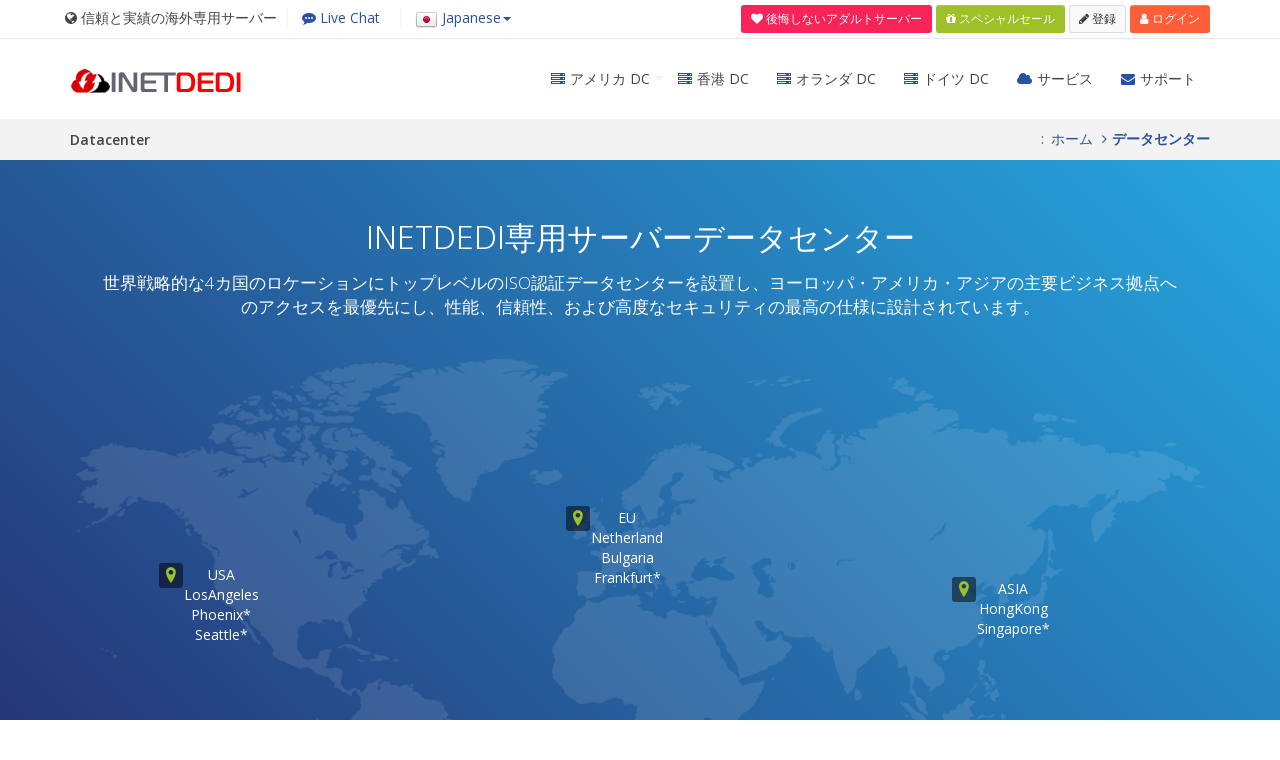

--- FILE ---
content_type: text/html
request_url: https://inetdedi.hosting/datacenter.html
body_size: 5595
content:
<!DOCTYPE html>
<html lang="ja">

<head>
    <meta charset="utf-8">
    <meta name="viewport" content="width=device-width, initial-scale=1">
    <title>データセンター - Datacenter - INETDEDI</title>
  <link rel="shortcut icon" href="favicon.png" />

    <!-- Bootstrap & Styles -->
    <link href="css/bootstrap.css" rel="stylesheet">
    <link href="css/bootstrap-theme.css" rel="stylesheet">
    <link href="css/block_grid_bootstrap.css" rel="stylesheet">
    <link href="css/owl.carousel.css" rel="stylesheet">
    <link href="css/owl.theme.css" rel="stylesheet">
    <link href="css/animate.min.css" rel="stylesheet"/>
    <link href="css/jquery.circliful.css" rel="stylesheet"/>
    <link href="css/select2.css" rel="stylesheet"/>
    <link href="css/slicknav.css" rel="stylesheet"/>
    <link href="style.css" rel="stylesheet">
    <link rel="stylesheet" href="https://cdnjs.cloudflare.com/ajax/libs/simple-line-icons/2.4.1/css/simple-line-icons.css">
</head>

<body>

	<!-- Top MiniBar-->
    <section class="topminibar">
        <div class="row">
        <div class="col-sm-12 col-md-6 col-xs-12">
           <ul class="list-inline">
              <li><i class="fa fa-globe"></i><span> 信頼と実績の海外専用サーバー</span></li>
              <li><a href="https://tawk.to/chat/58feaee764f23d19a89af083/default/?$_tawk_popout=true" target="_blank"><i class="fa fa-commenting"></i><span> Live Chat</span></a></li>
              <li>
              	<div class="select-language">
				  <ul class="nav navbar-nav">
						   <li class="dropdown">
								 <a href="#" class="dropdown-toggle" data-toggle="dropdown">
								   <img src="images/flags/JP.png"/> Japanese<b class="caret"></b>
								 </a>
								 <ul class="dropdown-menu">
							       <li><a href="https://secure.be-com.co.jp/index.php?language=english" target="_blank"><img src="images/flags/US.png"/> English(US) </a></li>
								   <li><a href="https://secure.be-com.co.jp/index.php?language=german" target="_blank"><img src="images/flags/DE.png"/> Deutsch</a></li>
								   <li><a href="https://secure.be-com.co.jp/index.php?language=french" target="_blank"><img src="images/flags/FR.png"/> French</a></li>
								   <li><a href="https://secure.be-com.co.jp/index.php?language=romanian" target="_blank"><img src="images/flags/RO.png"/> Roman</a></li>
								   <li><a href="https://secure.be-com.co.jp/index.php?language=italian" target="_blank"><img src="images/flags/IT.png"/> Italian</a></li>
								   <li><a href="https://secure.be-com.co.jp/index.php?language=spanish" target="_blank"><img src="images/flags/ES.png"/> Espanol </a></li>
								   <li><a href="https://secure.be-com.co.jp/index.php?language=portuguese-pt" target="_blank"><img src="images/flags/BR.png"/> Portugees </a></li>
								   <li><a href="https://secure.be-com.co.jp/index.php?language=chinese" target="_blank"><img src="images/flags/CN.png"/> Chinese </a></li>
								 </ul>
						   </li>
				  </ul>
			 	</div>
			 </li>
           </ul>
        </div>
        <div class="col-sm-12 col-md-6 col-xs-12">
           <div class="text-right loginbuttons">
              <a href="https://inetdedi.com" target="_blank" class="btn waves-effect waves-light btn-sm btn-pink"><i class="fa fa-heart"></i> 後悔しないアダルトサーバー </a>
              <a class="btn waves-effect waves-light btn-sm btn-success" href="specialsale.html"><i class="fa fa-gift"></i> スペシャルセール</a>
              <a href="https://secure.be-com.co.jp/register.php?language=japanese" target="_blank" class="btn waves-effect waves-light btn-sm btn-default"><i class="fa fa-pencil"></i>  登録 </a>
              <a href="https://secure.be-com.co.jp/clientarea.php?language=japanese" target="_blank" class="btn waves-effect waves-light btn-sm btn-warning"><i class="fa fa-user"></i> ログイン</a>
           </div>
        </div>
     </div>
    </section >
    <!-- End of Top MiniBar-->

    <!-- Header-->
    <section class="menu-header top">
        <div class="row">
            <div class="col-sm-12 col-xs-12 col-md-3">
                <div class="logo">
                    <a href="index.html"><img src="images/logo.png" alt="INETDEDI" />
                    </a>
                </div>
            </div>
            <div class="col-sm-12 col-xs-12 col-md-9">
				<nav id="desktop-menu">
                    <ul class="sf-menu" id="navigation">
                        <li><a href="#"><i class="fa fa-server"></i>アメリカ DC</a>
						 <ul>
                           <li><a href="sfo-dedicated.html">サンフランシスコ DC</a></li>
                           <li><a href="dedicated-ex.html">ロサンゼルス DC EX Series</a></li>
						   <li><a href="usa-dedicated.html">ロサンゼルス DC LX Series</a></li>
                         </ul>
						</li>
                        <li><a href="hkg-dedicated.html"><i class="fa fa-server"></i>香港 DC</a></li>
						<li><a href="nld-dedicated.html"><i class="fa fa-server"></i>オランダ DC</a></li>
                        <li><a href="fra-dedicated.html"><i class="fa fa-server"></i>ドイツ DC</a></li>
                        <li><a href="services.html"><i class="fa fa-cloud"></i>サービス</a></li>
						<li><a href="contact.html"><i class="fa fa-envelope"></i>サポート</a></li>
                    </ul>
                </nav>
            </div>
        </div>
    </section>
    <!-- End of Header-->

    <!-- Breadcrumps -->
    <section class="breadcrumbs">
        <div class="row">
            <div class="col-sm-6">
                <h1>Datacenter</h1>
            </div>
            <div class="col-sm-6">
                <ol class="breadcrumb">
                    <li>:</li>
                    <li><a href="index.html">ホーム</a></li>
                    <li class="active">データセンター</li>
                </ol>
            </div>
        </div>
    </section>
    <!-- End of Breadcrumps -->

    <!-- Datacenter -->
    <div class="datacenter bg_dark">
        <div class="row section_space">
                <div class="col-sm-12">
                    <h2 class="title">INETDEDI専用サーバーデータセンター</h2>
                    <p class="">世界戦略的な4カ国のロケーションにトップレベルのISO認証データセンターを設置し、ヨーロッパ・アメリカ・アジアの主要ビジネス拠点へのアクセスを最優先にし、性能、信頼性、および高度なセキュリティの最高の仕様に設計されています。</p>
                </div>

                 <div class="datacenter-map">
					<div class="data_locations"><div class="location1 Big wow bounce" data-wow-delay="1s"><i class="ion-location"></i><div class="datalocation"> EU<br>Netherland<br>Bulgaria<br>Frankfurt*</div></div></div>
					<div class="data_locations"><div class="location4 Big wow bounce" data-wow-delay="4s"><i class="ion-location"></i><div class="datalocation"> ASIA<br>HongKong<br>Singapore*</div></div></div>
					<div class="data_locations"><div class="location8 Big wow bounce" data-wow-delay="8s"><i class="ion-location"></i><div class="datalocation"> 
                    USA<br>LosAngeles<br>Phoenix*<br>Seattle*</div></div></div>
                 <img src="images/datacenter-map.png" alt="" />
            </div>
        </div>
    </div>
    <!-- End of Datacenter -->
    
    <section class="bg_gray">
    <div class="row section_space">
                     <div class="col-sm-3">
                        <i class="fa fa-tachometer fa-15x text-primary"></i>
                     </div>
                    <div class="col-sm-9">
                            <h2 class="title">ISO認証データセンターと5.5Tbps帯域幅</h2>
                      <p>INETDEDIでは世界最大級の最先端ネットワークを99.99%のネットワーク保証でご利用頂く事が出来ます。 <br>
                      世界各地に43のポイントと29のインターネットエクスチェンジを組み込んだネットワークは、5Tire-1、5.5Tbps帯域幅、2.5TBpsピークトラフィック、800Gbpsパブリックペアリングキャパシティ、5TbpsIPトランジットキャパシティ、19カ国27IXsの大容量の帯域幅で驚異的なスピードと卓越した接続性をワークロードにもたらします。<br>
                      分離されたコア・ルータを使用し世界中のデータセンターに接続され、99.9999％のコアアップタイムを実現ます。<br>
                      予期せぬ需要の急増があっても、ミッションクリティカルなアプリケーションが確実に稼働し続けることを可能にし、グローバル・トランジット・プロバイダとプライベート・ピアリング・アレンジメントを組み合わせグローバル・リーチおよびクラス最高の接続性を拡張しインターネットに完全に利用可能な堅牢な接続を提供します。</p>

                    </div>
     </div>
    </section>
    
    <div class="extra-features section_space">
        <div class="row">
        	 	   <div class="text-center">
                        <h3 class="title">最高のファシリティでご提供します</h3>
                        <p>ISO認証の世界最高レベルのデータセンターで安心してサーバーを運用頂けます</p>
                   </div>

                    <div class="col-sm-4 margin-top-40 text-center">
                        <div class="facility">
                            <div class="fa-stack fa-lg fa-5x spacing-20">
                                      <i class="fa fa-circle-thin fa-stack-2x text-dark"></i>
                                      <i class="fa fa-bolt fa-stack-1x fa-inverse text-blue"></i>
							</div>
                             <div class="data">
                                <h3>無停電電源装置</h3>
                                <p>タービンエンジンを搭載した大規模な無停電電源装置を備えています</p>
                            </div>
                        </div>
                    </div>



            <div class="col-sm-4 margin-top-40 text-center">
                <div class="facility ">
                      <div class="fa-stack fa-lg fa-5x spacing-20">
						  <i class="fa fa-circle-thin fa-stack-2x text-dark"></i>
						  <i class="fa fa-users fa-stack-1x fa-inverse text-blue"></i>
                     </div>
                     <div class="data">
                        <h3>有人監視</h3>
                        <p>24時間365日専任スタッフが常駐し全てのサーバーとシステムを監視ます</p>
                    </div>
                </div>
		  </div>

            <div class="col-sm-4 margin-top-40 text-center">
                <div class="facility ">
                    <div class="fa-stack fa-lg fa-5x spacing-20">
                              <i class="fa fa-circle-thin fa-stack-2x text-dark"></i>
                              <i class="fa fa-shield fa-stack-1x fa-inverse text-blue"></i>
					</div>
                     <div class="data">
                        <h3>DDOSプロテクション</h3>
                        <p>悪意の第三者によるDDOSアタックをフロントエンドでブロックします </p>
                    </div>
                </div>
            </div>
        </div>
    </div>
    
    
    
<div class="specifications bg_gray section_space">
         <div class="row info-text">
			<div class="col-sm-12 text-center">
				   <h2 class="title"> スピードテスト</h2>
				   <p> 各ロケーションのサイト表示スペードテスト及びファイルダウンロードスピードテストを行えます、表示スピードはHTMLで作成したサンプルサイトを表示します</p>
			</div>

            <div class="col-sm-6 col-md-3 margin-top-40">
               <div class="featurebox">
                  <h2 class="text-center">アメリカ<br><b>ロサンゼルス</b></h2>
                  <ul class="list-circle">
                     <li><a href="http://sfo-speed.gnlayer.net/" target="_blank">SF HTML</a> / <a href="http://la-speed.gnlayer.net/" target="_blank">LA HTML</a></li>
                     <li><a href="http://la-speed.gnlayer.net/10mb.bin">10MBダウンロード</a></li>
                     <li><a href="http://la-speed.gnlayer.net/100mb.bin">100MBダウンロード</a></li>
                  </ul>
               </div>
            </div>
            
            <div class="col-sm-6 col-md-3 margin-top-40">
               <div class="featurebox">
                  <h2 class="text-center">香港<br><b>将軍澳</b></h2>
                  <ul class="list-circle">
                     <li><a href="http://hk-speed.gnlayer.net/" target="_blank">HTMLサンプルサイト</a></li>
                     <li><a href="http://hk-speed.gnlayer.net/10mb.bin">10MBダウンロード</a></li>
                     <li><a href="http://hk-speed.gnlayer.net/100mb.bin">100MBダウンロード</a></li>
                  </ul>
               </div>
            </div>

            <div class="col-sm-6 col-md-3 margin-top-40">
               <div class="featurebox">
                  <h2 class="text-center">オランダ<br><b>アムステルダム</b></h2>
                  <ul class="list-circle">
                     <li><a href="http://ams-speed.gnlayer.net/" target="_blank">HTMLサンプルサイト</a></li>
                     <li><a href="http://ams-speed.gnlayer.net/10mb.bin">10MBダウンロード</a></li>
                     <li><a href="http://ams-speed.gnlayer.net/100mb.bin">100MBダウンロード</a></li>
                  </ul>
               </div>
            </div>

            <div class="col-sm-6 col-md-3 margin-top-40">
               <div class="featurebox">
                  <h2 class="text-center">ドイツ<br>
                  <b>フランクフルト</b></h2>
                  <ul class="list-circle">
                     <li><a href="http://fra-speed.gnlayer.net/" target="_blank">HTMLサンプルサイト</a></li>
                     <li><a href="http://fra-speed.gnlayer.net/10mb.bin">10MBダウンロード</a></li>
                     <li><a href="http://fra-speed.gnlayer.net/100mb.bin">100MBダウンロード</a></li>
                  </ul>
               </div>
            </div>

         </div>
</div>

    <!-- Help -->
    <section class="bg_dark">
       <div class="page-help section_space">
            <div class="container">
            <div class="row">
                <div class="col-md-9">
                <h2>ご不明な点はお気軽にお問い合わせください </h2>
                <p class="font-bold">株式会社ビー・コミュニケーションズはお客様のビジネスを応援致します </p>
                </div>
                <div class="col-md-3"> <a href="https://secure.be-com.co.jp/contact.php?language=japanese" target="_blank" class="btn waves-effect waves-light btn-secondary btn-lg">お問い合わせフォーム</a> </div>
            </div>
        </div>
		</div>
    </section>
    <!--  End of Help -->

    <!--  Footer -->
    <section>
        <div class="footer section_space">
            <div class="row">
                <div class="col-sm-3">
                    <h4><b>サーバープラン詳細と料金:</b></h4>
                    <ul>
                        <li><a href="dedicated-ex.html">ロサンゼルスEX専用サーバー</a></li>
						<li><a href="usa-dedicated.html">ロサンゼルスLX専用サーバー</a></li>
						<li><a href="sfo-dedicated.html">サンフランシスコ専用サーバー</a></li>
                        <li><a href="hkg-dedicated.html">香港専用サーバー</a></li>
                        <li><a href="nld-dedicated.html">オランダ専用サーバー</a></li>
                        <li><a href="fra-dedicated.html">ドイツ専用サーバー</a></li>
                        <li><a href="specialsale.html">売切れ御免！スペシャルセール</a></li>
                    </ul>
                </div>
                <div class="col-sm-3">
                    <h4><b>ご利用手順と各種情報:</b></h4>
                    <ul>
                        <li><a href="datacenter.html">データセンター</a></li>
                        <li><a href="controlpanel.html">管理パネル＆仕様</a></li>
                        <li><a href="orderstep.html">お申し込み手順</a></li>
                    </ul>
                </div>
                <div class="col-sm-3">
                    <h4><b>充実サービス満載:</b></h4>
                    <ul>
                       <li><a href="https://poppi.hosting" target="_blank">国内・海外多機能共用サーバー</a></li>
                       <li><a href="https://cloudocean.hosting" target="_blank">海外高速SSDクラウド＆VPS</a></li>
                        <li><a href="https://www.secureserver.net/?prog_id=inetdomainservice" target="_blank">350+種類のドメイン＆SSL証明書</a></li>
                        <li><a href="https://inetsm.com" target="_blank">サーバー保守・管理サービス</a></li>
                        <li><a href="https://icpgw.com" target="_blank">クレジットカード決済代行サービス</a></li>
                    </ul>
                </div>
                <div class="col-sm-3">
                    <h4><b>サポート:</b></h4>
                    <ul>
                        <li><a href="faq.html">よくある質問集（サービス関連）</a></li>
                        <li><a href="https://secure.be-com.co.jp/knowledgebase.php?language=japanese" target="_blank">よくある質問集（契約関連）</a></li>
                        <li><a href="https://forum.be-com.co.jp" target="_blank">ニュース＆フォーラム</a></li>
                        <li><a href="reseller.html">パートナー＆リセール</a></li>
                    </ul>
                </div>
            </div>
        </div>

        <div class="row">
        <div class="col-sm-6 col-xs-6">
                <div class="footer_logo">
                    <a href="index.html"><img src="images/logo.png" alt="INETDEDI">
                    </a>
                </div>
        </div>
            <div class="col-sm-6 text-right">
                <div class="footer-social-icons">
                <ul class="social-icons">
                    <li><a href="https://www.facebook.com/becomcojp/" target="_blank" class="social-icon"> <i class="fa fa-facebook"></i></a></li>
                    <li><a href="https://twitter.com/becomcojp" target="_blank" class="social-icon"> <i class="fa fa-twitter"></i></a></li>
                    <li><a href="https://plus.google.com/110942947911798268703" target="_blank" class="social-icon"> <i class="fa fa-google-plus"></i></a></li>
                </ul>
               <h6 class="follow">Follow Us</h6>
            </div>
            </div>
      </div>

      <div class="payments">
            <div class="row">
                <div class="col-md-6">
                    <ul class="list-inline">
                        <li><a href="#"><img src="images/award1.png" data-pin-nopin="true" alt="award1"></a></li>
                        <li><a href="#"><img src="images/award2.png" data-pin-nopin="true" alt="award2"></a></li>
                        <li><a href="#"><img src="images/award3.png" data-pin-nopin="true" alt="award3"></a></li>
                        <li><a href="#"><img src="images/award4.png" data-pin-nopin="true" alt="award4"></a></li>
                    </ul>
                </div>

                <div class="col-md-6  text-right">
                    <ul class="list-inline">
                        <li><i class="fa fa-cc-mastercard fa-3x"></i></li>
                        <li><i class="fa fa-cc-visa fa-3x"></i></li>
                        <li><i class="fa fa-cc-amex fa-3x"></i></li>
                        <li><i class="fa fa-cc-jcb fa-3x"></i></li>
                        <li><i class="fa fa-cc-paypal fa-3x"></i></li>
                        <li><i class="fa fa-university fa-3x"></i></li>
                    </ul>
                </div>
            </div>
    	</div>
        <!-- Copyright -->
        <div class="copyright">
            <div class="container">
                <div class="row">
                    <div class="span12">
                        <ul class="list-inline sitemap">
                            <li><a href="sitemap.html">サイトマップ</a></li>
                            <li><a href="agreement.html">ご利用規約</a></li>
                            <li><a href="prohibited.html">禁止事項</a></li>
                            <li><a href="legal.html">特定商取引に関する表示</a></li>
                            <li><a href="privacy.html">プライバシーポリシー</a></li>
                        </ul>

                      <p class="copyright"><a href="index.html">INETDEDI</a> by <a href="https://be-com.co.jp" target="_blank">株式会社ビー・コミュニケーションズ</a></p>
                    </div>
                </div>
            </div>
        </div>
    <!-- End of Copyright -->
    </section>
    <!--  End of Footer -->
    
        <!--Start of Tawk.to Script-->
<script type="text/javascript">
var Tawk_API=Tawk_API||{}, Tawk_LoadStart=new Date();
(function(){
var s1=document.createElement("script"),s0=document.getElementsByTagName("script")[0];
s1.async=true;
s1.src='https://embed.tawk.to/58feaee764f23d19a89af083/default';
s1.charset='UTF-8';
s1.setAttribute('crossorigin','*');
s0.parentNode.insertBefore(s1,s0);
})();
</script>
<!--End of Tawk.to Script-->
   
<!--  Go to Top-->
	<a href="#top" id="back-to-top"><i class="fa fa-angle-up"></i></a>
	<!--  End of Go to Top -->

    <script src="js/jquery.min.js"></script>
    <script src="js/bootstrap.min.js"></script>
    <script src="js/hoverIntent.js"></script>
    <script src="js/superfish.min.js"></script>
    <script src="js/owl.carousel.js"></script>
    <script src="js/wow.min.js"></script>
    <script src="js/jquery.circliful.min.js"></script>
    <script src="js/waypoints.min.js"></script>
    <script src="js/jquery.slicknav.min.js"></script>
    <script src="js/retina.min.js"></script>
    <script src="js/counterup.min.js"></script>
    <script src="js/waves.js"></script>
    <script src="js/custom.js"></script>

</body>
</html>

--- FILE ---
content_type: text/css
request_url: https://inetdedi.hosting/style.css
body_size: 27279
content:
/* All Icons CSS file Import */ @import url("css/icons.css");

/* Google Fonts Import */
@import url('https://fonts.googleapis.com/css?family=Open+Sans:300,400,600|Oxygen:300,400,600,700');

/* Table of Contents
   - - - - - - - - -
    1.  Global
    2.  Header
    3.  Home Page
    4.  Video Header Page
    5.  Shared Hosting Page
    6.  VPS Page
    7.  Dedicated servers
    8.  Domains
    9.  About Us
	10. OurTeam
    11. FAQ
    12. Login
    13. Datacenter
    14. Elements
	15. Template Gallery
    16. Blog
    17. Contact
	18. Combo Offers
	19. Limited Offers
    20. Footer
	21. 404
	22. Page Help
	23. Under Maintenance
	24. Copyright
	25. Domain Sale
    26. Media Queries
    - - - - - - - - -
*/

/* ============
   1 = Global
   ============ */
body{background:#fff;color:#444444;font-family:'Open Sans', sans-serif !important;font-size:14px;font-style:normal;font-weight:normal;margin:0;position:relative;webkit-font-smoothing:antialiased;}
a{color:#2951a1;outline:0;text-decoration:none;}
a:hover, a:active, a:focus{outline:0;text-decoration:none;color:#6E6E6E;}
p { font-family: inherit;font-weight: normal; line-height: 1.45;font-size:15px;}
hr { border: solid #eff0f4; border-width: 1px 0 0; clear: both; height: 0; margin: 21px 0; }
hr.small { border: solid #2951a1; border-width: 1px 0 0; clear: both; height: 0; margin:0 auto; margin-top:27px; margin-bottom:27px; max-width:150px; }
code{background:#f5f2f0;border:0;border-radius:6px;color:#303038;display:block;line-height:1.3;margin:8px 0;padding:12px;text-shadow:0 1px white;white-space:-moz-pre-wrap;white-space:-o-pre-wrap;white-space:pre-wrap;}
img{max-width:100%;height:auto;-ms-interpolation-mode:bicubic;display:inline-block;vertical-align:middle;}
.stickyarea{padding-top:84px;}
.row{margin-bottom:0;margin-left:auto;margin-right:auto;margin-top:0;max-width:1170px;width:100%;}
.row.full-width{margin-bottom:0;margin-left:auto;margin-right:auto;margin-top:0;max-width:100%;width:100%;}
.row.no-gutter{margin:0 auto;}
.center-block{float:none;}
.bg_gray{background:#f3f3f3 !important;}
.bg_red{background:#ff0000 !important;}
.bg_orange{background:#ff5e3a !important;}
.bg_green{background:#5aa000 !important;}
.bg_pink{background:#F62459 !important;}
.bg_yellow{background:#fe9a2e !important;}
.bg_white{background:#fff !important;}
.bg_dark{background-image:linear-gradient(45deg, #262467, #26a7e0);background-image:-webkit-linear-gradient(45deg, #262467, #26a7e0);background-image:-moz-linear-gradient(45deg, #262467, #26a7e0);background-image:-ms-linear-gradient(45deg, #262467, #26a7e0);background-image:-o-linear-gradient(45deg, #262467, #26a7e0);}
.bg_dark .title{color:#fff !important}
.bg_dark p{color:#fff;}
.section_space{padding:60px 0 !important}
.section_space h3{font-weight: 700;}
.section_space .title{margin-top:0px}
.title{font-weight:300 !important;font-family:'Oxygen', sans-serif;font-size:2.2em;}
.btn-lg, .btn-group-lg > .btn{font-size:18px;line-height:1.3333333;border-radius:3px;padding:20px 50px !important;font-size:14px;}
.btn-sm, .btn-group-sm > .btn{padding:5px 10px !important;font-size:12px;line-height:1.5;border-radius:3px;}
.btn-xs, .btn-group-xs > .btn{padding:1px 5px !important;}
.text-white{color:#fff !important;}
.text-green{color:#9ec028 !important;}
.text-gray{color:#f3f3f3 !important;}
.text-dark{color:#5a5a5a !important;}
.text-orange{color:#ff5e3a !important;}
.text-red{color:#ee4433 !important;}
.text-yellow{color:#fedc45 !important;}
.text-black{color:#000000 !important;}
.text-primary{color:#2951a1 !important;}
.text-secondary{color:#B31B67 !important;}
.text-blue{color:#26a7e0 !important;}
.text-pink{color:#cd1630 !important;}
.slide-padding{padding:50px 0;}
.list-circle{margin:20px 0;padding:0px;color:#fff;}
.list-circle li{list-style-position:inside;list-style-type:circle;line-height:25px;}
.arrow-header{background:#fff;border:2px solid #f3f3f3;border-radius:6em;color:#9b62b5;font-size:18px;font-weight:normal;padding:20px 35px;position:relative;text-align:center;}
.align-right{ float:right;}
.align-left{ float:left;}
.text-left{ text-align:left;}
.text-right{ text-align:right;}
.text-center{ text-align:center;}
.spacing-70 { padding-top: 70px; }
.spacing-40 { padding-top: 40px; }
.spacing-20 { padding-top: 20px; }
.spacing-top--100{ padding-top: 100px; }
.spacing-top--90{ padding-top: 90px; }
.spacing-top--80{ padding-top: 80px; }
.spacing-top--70{ padding-top: 70px; }
.spacing-top-60 { padding-bottom: 60px; }
.spacing-top-50 { padding-top: 50px; }
.spacing-top-40 { padding-top: 40px; }
.spacing-top-30 { padding-top: 30px; }
.spacing-top-20 { padding-top: 20px; }
.spacing-top-10 { padding-top: 10px; }
.spacing-bottom--100{ padding-bottom: 100px; }
.spacing-bottom--90{ padding-bottom: 90px; }
.spacing-bottom--80{ padding-bottom: 80px; }
.spacing-bottom--70{ padding-bottom: 70px; }
.spacing-bottom-60 { padding-bottom: 60px; }
.spacing-bottom-50 { padding-bottom: 50px; }
.spacing-bottom-40 { padding-bottom: 40px; }
.spacing-bottom-30 { padding-bottom: 30px; }
.spacing-bottom-20 { padding-bottom: 20px; }
.spacing-bottom-10 { padding-bottom: 10px; }
.margin-top--100{ margin-top: 100px; }
.margin-top--90{ margin-top: 90px; }
.margin-top--80{ margin-top: 80px; }
.margin-top--70{ margin-top: 70px; }
.margin-top-60 { margin-top: 60px; }
.margin-top-50 { margin-top: 50px; }
.margin-top-40 { margin-top: 40px; }
.margin-top-30 { margin-top: 30px; }
.margin-top-20 { margin-top: 20px; }
.margin-top-10 { margin-top: 10px; }
.margin-bottom--90{ margin-bottom: 90px; }
.margin-bottom--80{ margin-bottom: 80px; }
.margin-bottom--70{ margin-bottom: 70px; }
.margin-bottom-60 { margin-bottom: 60px; }
.margin-bottom-50 { margin-bottom: 50px; }
.margin-bottom-40 { margin-bottom: 40px; }
.margin-bottom-30 { margin-bottom: 30px; }
.margin-bottom-20 { margin-bottom: 20px; }
.margin-bottom-10 { margin-bottom: 10px; }
.text-shadow {text-shadow: 1px 2px rgba(0,0,0,0.5);}
.box-shadow{-moz-box-shadow: 0px 5px 20px -5px #ccc;-webkit-box-shadow: 0px 5px 20px -5px #ccc;box-shadow:0px 5px 20px -5px #ccc;}
.border-top{border-top:1px solid #ddd}
.border-bottom{border-bottom:1px solid #ddd}
.bold{font-weight:bold !important}
.modal-backdrop.in {filter: alpha(opacity=50);opacity: 0.7;}
.inline-block{display: inline-block;}
select.select-language {outline:0;}

/* Waves */
.waves-effect{position:relative;cursor:pointer;display:inline-block;overflow:hidden;-webkit-user-select:none;-moz-user-select:none;-ms-user-select:none;user-select:none;-webkit-tap-highlight-color:transparent;vertical-align:middle;z-index:1;will-change:opacity, transform;-webkit-transition:all 0.3s ease-out;-moz-transition:all 0.3s ease-out;-o-transition:all 0.3s ease-out;-ms-transition:all 0.3s ease-out;transition:all 0.3s ease-out;}
.waves-effect .waves-ripple{position:absolute;border-radius:50%;width:20px;height:20px;margin-top:-10px;margin-left:-10px;opacity:0;background:rgba(0, 0, 0, 0.2);-webkit-transition:all 0.7s ease-out;-moz-transition:all 0.7s ease-out;-o-transition:all 0.7s ease-out;-ms-transition:all 0.7s ease-out;transition:all 0.7s ease-out;-webkit-transition-property:-webkit-transform, opacity;-moz-transition-property:-moz-transform, opacity;-o-transition-property:-o-transform, opacity;transition-property:transform, opacity;-webkit-transform:scale(0);-moz-transform:scale(0);-ms-transform:scale(0);-o-transform:scale(0);transform:scale(0);pointer-events:none;}
.waves-effect.waves-light .waves-ripple{background-color:rgba(255, 255, 255, 0.45);}
.waves-effect.waves-red .waves-ripple{background-color:rgba(244, 67, 54, 0.7);}
.waves-effect.waves-yellow .waves-ripple{background-color:rgba(255, 235, 59, 0.7);}
.waves-effect.waves-orange .waves-ripple{background-color:rgba(255, 152, 0, 0.7);}
.waves-effect.waves-purple .waves-ripple{background-color:rgba(156, 39, 176, 0.7);}
.waves-effect.waves-green .waves-ripple{background-color:rgba(76, 175, 80, 0.7);}
.waves-effect.waves-teal .waves-ripple{background-color:rgba(0, 150, 136, 0.7);}
.waves-notransition{-webkit-transition:none !important;-moz-transition:none !important;-o-transition:none !important;-ms-transition:none !important;transition:none !important;}
.waves-circle{-webkit-transform:translateZ(0);-moz-transform:translateZ(0);-ms-transform:translateZ(0);-o-transform:translateZ(0);transform:translateZ(0);text-align:center;width:2.5em;height:2.5em;line-height:2.5em;border-radius:50%;-webkit-mask-image:none;}
.waves-input-wrapper{border-radius:0.2em;vertical-align:bottom;}
.waves-input-wrapper .waves-button-input{position:relative;top:0;left:0;z-index:1;background:transparent;border:0;font-style:normal;}
.waves-block{display:block;}
  
/* Ηeadings */
h1, h2, h3, h4, h5, h6 { color: #444444; line-height: 1.1; margin-bottom: 12px; margin-top: 12px; text-rendering: optimizelegibility;}
h1 { font-size: 36px; }
h2 { font-size: 26px; }
h3 { font-size: 19px; }
h4 { font-size: 17px; }
h5 { font-size: 15px; }
h6 { font-size: 12px; }
/* End of Ηeadings */

/* Bootstrap 5 columns */
.col-xs-15, .col-sm-15, .col-md-15, .col-lg-15 { position: relative;    min-height: 1px;    padding-right: 10px;    padding-left: 10px;}

/* Forms */
input[type="text"].form-control, input[type="password"].form-control, input[type="date"].form-control, input[type="datetime"].form-control, input[type="email"].form-control, input[type="number"].form-control, input[type="search"].form-control, input[type="tel"].form-control, input[type="time"].form-control, input[type="url"].form-control {height: 35px; padding: 5px 15px; width: 100%; margin-bottom: 10px;}
textarea.form-control { padding: 15px; width: 100%; margin-bottom: 10px;}
select.form-control { font-size: 18px; height: 55px; padding: 5px 15px; width: 100%; }
button[type="submit"] { background: #ffffff; border-bottom-left-radius: 0; border-bottom-right-radius: 5px; border-radius: 4px; border-top-left-radius: 0; border-top-right-radius: 5px; cursor: pointer; float: left; font-size: 16px; font-weight: 900; height: 55px; padding: 8px 6px 6px; text-transform: uppercase; width: 100%; }
button[type="submit"]:hover { background: #f9f9f9;}
input[type="text"].form-control:focus, input[type="password"].form-control:focus, input[type="date"].form-control:focus, input[type="datetime"].form-control:focus, input[type="email"].form-control:focus, input[type="number"].form-control:focus, input[type="search"].form-control:focus, input[type="tel"].form-control:focus, input[type="time"].form-control:focus, input[type="url"].form-control:focus, textarea.form-control:focus, select:focus { box-shadow: none; }

/* Breadcrumbs */
.breadcrumbs { background: #f3f3f3;  padding: 10px 0; /*display:none;*/}
.breadcrumbs h1 { color: #434343; font-size: 14px; margin: 0; padding: 0; float: left;line-height: 21px;font-weight: 600;}
ol.breadcrumb { background: transparent; border-radius: 0; color: #434343; float: right; margin: 0; padding: 0 0; }
ol.breadcrumb li:first-child { color: #434343; font-size: 14px; font-weight: normal; }
ol.breadcrumb li.active { color: #2951a1; font-size: 14px; font-weight: bold; }
ol.breadcrumb li a { color: #2951a1; font-size: 14px; }
ol.breadcrumb li a:hover { color: #2951a1; }
ol.breadcrumb > li + li:before { color: #2951a1; content: "\f105"; font-family: "fontawesome"; font-weight: normal; padding: 0 5px; }
ol.breadcrumb > li:first-child + li:before { content: ""; padding: 0 3px 0 0; }
/* End of Breadcrumbs */

/* ============
   2 = Header
   ============ */
.top{background:#fff;position:relative;}
.top.sticky{box-shadow:1px 1px 4px rgba(0, 0, 0, 0.3);position:fixed;width:100%;z-index:99999;}
.logo{padding-top:25px;}

/* TopMiniBar  ---------------------- */
.topminibar{border-bottom:1px solid #e8e8e8;}
.topminibar ul li,.topminibar ul li a{margin:8px 0 0px 0;padding:0px;margin-right:10px;border-right:1px solid #f3f3f3;padding-right:10px;}
.topminibar ul li:last-child,.topminibar ul li a:last-child{border-right:0px;padding-right:0px;}
.loginbuttons{padding:5px 0;}
.sticky.stuckMenu{width:100%;z-index:1000;border-bottom:1px solid rgba(0,0,0,0.20);-webkit-box-shadow:0px 9px 5px -5px rgba(0,0,0,0.15);-moz-box-shadow:0px 9px 5px -5px rgba(0,0,0,0.15);box-shadow:0px 9px 5px -5px rgba(0,0,0,0.15);background: #fff;}

/* Navigation  ---------------------- */
nav#desktop-menu {  padding: 0; float:right; text-align: left; }
nav#desktop-menu i { color:#2951a1; margin-right:5px;}
/*** ESSENTIAL STYLES ***/
.sf-menu, .sf-menu * {  margin: 0;  padding: 0;  list-style: none;}
.sf-menu li {  position: relative;}
.sf-menu ul {  position: absolute;  display: none;  top: 100%;  left: 0;  z-index: 99;}
.sf-menu > li {  float: left;}
.sf-menu li:hover > ul, .sf-menu li.sfHover > ul {  display: block;}
.sf-menu a {  display: block;  position: relative;}
.sf-menu ul ul {  top: 0;  left: 100%;}
.sf-menu {  float: left;  margin: 0;}
.sf-menu ul {  min-width: 12em; *width: 12em; -webkit-box-shadow:  0px 0px 10px 0px rgba(0, 0, 0, 0.2);box-shadow:  0px 0px 10px 0px rgba(0, 0, 0, 0.2);}
/* 1st level */
.sf-menu li {  white-space: nowrap;   *white-space: normal;}
.sf-menu li a {color: #434343; font-weight: 400; padding: 30px 14px; text-transform: capitalize;}
.sf-menu li:hover a, .sf-menu li.sfHover a, .sf-menu li.current a  {color: #434343;  -webkit-transition: none;  transition: none;font-weight: 400;}
#desktop-menu ul.sf-menu li.current{ border-bottom:5px solid #9ec028;}

/* 2nd level */
.sf-menu ul li, .sf-menu li.current ul li{background:#fff!important;}
.sf-menu ul li a { background:#fff!important; font-size: 13px; font-weight: 300;  padding:10px 15px 10px 15px; border-bottom:1px solid #f5f4f4;}
.sf-menu ul li a:before {  content: "\f105";font-family: FontAwesome;display: inline-block;margin-left: 0px;width: 1.3em; color:#e0e0e0}
.sf-menu ul li:hover a, .sf-menu ul li.sfHover a  { background: #f8f7f7!important; color: #434343;  -webkit-transition: none;  transition: none;}
/* 3rd level */
.sf-menu ul li.sfHover li a {background:#f3f3f3!important; }
.sf-menu ul li li:hover a, .sf-menu ul li li.sfHover a  { background: #fff!important; color: #434343;  -webkit-transition: none;  transition: none;}
/* styling for both css and generated arrows */
.sf-arrows .sf-with-ul:after {  content: '';  position: absolute;  top: 50%;  right: 0em;  margin-top: -3px;  height: 0;  width: 0;  border: 5px solid transparent;  border-top-color: #f3f3f3; }
.sf-arrows > li > .sf-with-ul:focus:after, .sf-arrows > li:hover > .sf-with-ul:after, .sf-arrows > .sfHover > .sf-with-ul:after {  border-top-color: #999; }
.sf-arrows ul .sf-with-ul:after {  margin-top: -5px;  margin-right: 5px;  border-color: transparent;  border-left-color: #dfdcdc;  }
.sf-arrows ul li > .sf-with-ul:focus:after, .sf-arrows ul li:hover > .sf-with-ul:after, .sf-arrows ul .sfHover > .sf-with-ul:after {  border-left-color: #2951a1;}
.slicknav_menu {  display:none;}

/* ===============
   3 = Home Page
   =============== */

/* Tab Slider */
#mainslider{background-image:linear-gradient(45deg, #262467, #26a7e0);background-image:-webkit-linear-gradient(45deg, #262467, #26a7e0);background-image:-moz-linear-gradient(45deg, #262467, #26a7e0);background-image:-ms-linear-gradient(45deg, #262467, #26a7e0);background-image:-o-linear-gradient(45deg, #262467, #26a7e0);padding:50px;}
#mainslider .owl-controls{position:absolute}
#mainslider .item{color:#fff;margin:0;padding:0;position:relative;text-align:left;cursor:pointer;}
#mainslider .item .slidecaption{left:1%;position:relative;right:1%;text-align:left;top:10%;}
#mainslider .item .slidecaption h2{color:#fff;font:300 58px Oxygen,sans-serif;margin-top:0px;text-shadow: 1px 1px 1px rgba(0,0,0,0.5);}
#mainslider .item .slidecaption h2 span{font-weight:900;}
#mainslider .item .slidecaption h4{color:#fff;font-size:2em;font-weight:300; margin-bottom:30px;}
#mainslider .banner_icon{margin-top:50px;}
#mainslider i.infoicon,i.infoicon {font-size:16em;position:relative;color: rgb(255, 255, 255);
text-shadow: rgb(204, 204, 204) 0px 1px 0px, rgb(201, 201, 201) 0px 2px 0px, rgb(187, 187, 187) 0px 3px 0px, rgb(185, 185, 185) 0px 4px 0px, rgb(170, 170, 170) 0px 5px 0px, rgba(0, 0, 0, 0.0980392) 0px 6px 1px, rgba(0, 0, 0, 0.0980392) 0px 0px 5px, rgba(0, 0, 0, 0.298039) 0px 1px 3px, rgba(0, 0, 0, 0.14902) 0px 3px 5px, rgba(0, 0, 0, 0.2) 0px 5px 10px, rgba(0, 0, 0, 0.2) 0px 10px 10px, rgba(0, 0, 0, 0.0980392) 0px 20px 20px;}
#mainslider .main-banner-offer{height:160px;width:160px;border-radius:250px;padding:30px 20px;color:#fff;position:absolute;z-index:100;bottom:0;left:0;font-size:25px;text-align:center;font-family:'Oxygen', sans-serif; text-shadow:0; text-shadow:none;}
#mainslider .main-banner-offer h4{font-size:15px !important;margin:0px;color:#fff!important;margin-bottom: 0px !important;}
#mainslider .main-banner-offer h2{font-size:35px !important;margin:0 !important;color:#fff !important;}
#mainslider .main-banner-offer p{font-size:15px !important;color:#fff;}
#mainslider .owl-page span{background:#9ec028 !important;}
#mainslider .section-domian ul li,#mainslider .section-list li{margin-top:0px;margin-bottom:20px;}
#mainslider .domainsearch{margin-top:0px;background:rgba(255,255,255,0.1);}
.banner-offer{background:#fff;padding:20px;box-shadow: 1px 9px 9px -6px rgba(0,0,0,0.5);box-shadow: 2px 9px 14px -2px rgba(0,0,0,0.5);-webkit-box-shadow: 2px 9px 14px -2px rgba(0,0,0,0.5);-moz-box-shadow: 2px 9px 14px -2px rgba(0,0,0,0.5);-o-box-shadow: 2px 9px 14px -2px rgba(0,0,0,0.5);}
.banner-offer .head{border-radius:12em;}
.banner-offer .heading{display:block;font-size:1.2em;padding:20px;text-align:center;}
.banner-offer .heading span{display:block;font-size:50px;text-shadow: 1px 1px 1px #000;}
.banner-offer h2{font-size:1.8em !important;color:#000 !important;font-weight:500 !important;margin-top:40px !important;}
.slidercontainer .banner-pagenate{text-align:center;border-top: 1px solid rgba(225,225,225,0.2);}
.slidercontainer .banner-pagenate .item{cursor:pointer;padding:25px 0;border-right:1px solid rgba(255,255,255,0.1)!important;color:#fff;font-weight: 400;}
.slidercontainer .banner-pagenate .item:last-child{border-right:0px !important;}
.slidercontainer .synced .item{color:#fff;position:relative;background: rgba(255,255,255,0.1) }
.banner-price{float: left;position: absolute !important;text-align: center;border: 1px solid rgba(255,255,255,0.1) !important;background: rgba(255,255,255,0.1);border-radius: 3px;z-index: 1;bottom: 0;left: 0;}
.banner-price .start-price{font-size: 35px;font-weight: 300;line-height: 21px;}
/* End of Tab Slider */

/* Image bg Slider */
#image_bg_slider #mainslider{ padding:0px; background:#252525 !important;}
#image_bg_slider #mainslider .item { color: #fff; margin: 0; padding: 0; position: relative; text-align: center; }
#image_bg_slider #mainslider .item .slidecaption { left: 1%; position: absolute; right: 1%; text-align: center; top: 23%; z-index:1 }
#image_bg_slider #mainslider .item .img-overly{top: 0;height: 100%;width: 100%;position: absolute;background-color:rgba(0,0,0,0.7);display: block;right: 0;left: 0;}
#sub-banner .img-overly{top: 0;height: 100%;width: 100%;position: absolute;background-color:rgba(0,0,0,0.7);display: block;right: 0;left: 0;}
#image_bg_slider #mainslider .item .slidecaption h2 {font-family:'Oxygen', sans-serif;font-size:3.2em; font-weight:300;}
#image_bg_slider #mainslider .item .slidecaption h4 { color: #fff; font-size: 2em; font-weight: 300; margin-top: 25px;}
#image_bg_slider #mainslider .item .slidecaption .btn {margin: 25px auto 10px auto;}
#image_bg_slider #mainslider .item .slidecaption .btn-slide:hover { background: #C65858; }
#image_bg_slider #mainslider-nav .item {border-right:1px solid rgba(255,255,255,0.1)!important; color: #fff; cursor: pointer; font-size: 14px; font-weight: 300; letter-spacing: .07em; margin: 0; padding: 22px 0px; text-align: center;}
#image_bg_slider #mainslider-nav .item:last-child{border-right:0px;}
#image_bg_slider #mainslider-nav .item i { color: rgba(255, 255, 255, 0.34); padding-right: 10px; vertical-align: middle; }
#image_bg_slider #mainslider-nav .synced .item{ background: rgba(255,255,255,0.1) }
.slidercontainer .synced .item:before{position: absolute;top: -15px;left: 0;display: block;color:rgba(225,225,225,0.2);font-family: "FontAwesome";font-size: 24px;font-weight: 400;content: "\f0d7";width:100%;text-align:center;z-index:1000;}
/* End of Image bg Slider */

/* Home Offer*/
#HomeOfferBox{background:#ff5e3a;width:100%;color:#fff;padding:10px;text-align:center;position:relative;z-index:1000;}
#HomeOfferBox #offer-home{color:#000;font-weight:800;}
#HomeOfferBox h2{padding:10px 0 0px;line-height:36px;}
#HomeOfferBox h2,#HomeOfferBox h3{color:#fff !important;padding:0px !important;margin:0px !important;}
#HomeOfferBox h2{background:#fedc45;color:#000 !important;position:absolute !important;padding:10px 12px 11px 50px !important;top:-8px;left:0;z-index:1;}
#HomeOfferBox h2:after{left:100%;right:50%;border:solid transparent;content:" ";height:0;width:0;position:absolute;pointer-events:none;border-color:rgba(136, 183, 213, 0);border-left-color:#fedc45;border-width:28px;margin-left:0;top:0;}
#HomeOfferBox h2:before{content:'';position:absolute;left:0%;width:0;height:0;border-top:28px solid transparent;border-bottom:28px solid transparent;top:0;border-left:30px solid #ff5e3a;clear:both;}
#HomeOfferBox .persant{margin-top:10px !important;}
#HomeOfferBox .coupon h3,#HomeOfferBox .coupon p{font-weight:bold !important;font-size:14px;}
#HomeOfferBox .coupon{border:1px dashed #000;padding:2px 6px;width:100%;margin:0 20px 0 0px;display:inline-block;font-size:12px;position:relative;}
#HomeOfferBox .coupon p,#HomeOfferBox .offer-end p{margin-bottom:0px;}
#HomeOfferBox .coupon:before{content:"\f0c4";font-family:"FontAwesome";font-size:15px;color:#fff;margin:0 10px 0 0;position:absolute;left:15px;top:7px;}
#HomeOfferBox .btn-close{margin-top:5px;}

/* Features */
.features { overflow: hidden;}
.features h2 { font-weight: 300; margin-bottom: 12px; text-align: center;font-family: 'Oxygen', sans-serif;font-size: 2.2em; }
.features h2 span{ font-weight:600;}
.features span { display: block; font-size: 18px; font-weight: 400; text-align: center; }
.feature { text-align: center; }
.feature i{/*text-shadow: 1px 2px rgba(0,0,0,0.5)*/}
.feature img { margin: 0 auto; }
.feature h3 { font-weight: 500; margin-top: 20px;font-family: 'Oxygen', sans-serif; margin-bottom: 0;}
.feature p { font-size: 15px; font-weight: 400; margin: 18px 0 0; padding: 0 40px; }
.icon-color.fa.fa-circle{ color:#fff;}
.mfeatures .fa-inverse{color:#2951a1 !important}
.feature .themeicon{ color:#9ec028;}
.infoicon { color:#2951a1;}
.bg_dark .infoicon { color:#fff;}
/* End of Features */

/* Specifications */
.specifications h2{ margin-top: 0;}
.bg_dark .featurebox{ border:1px solid rgba(255,255,255,0.2); padding:20px; background:rgba(255,255,255,0.1)}
.bg_gray .featurebox{ border:1px solid #ddd; padding:20px; background:#fff; overflow: hidden;-webkit-box-shadow:0 2px 10px 0 rgba(0,0,0,.16);-moz-box-shadow:0 2px 10px 0 rgba(0,0,0,.16);box-shadow:0 2px 10px 0 rgba(0,0,0,.16)}
.bg_gray .featurebox h2,.bg_gray .featurebox .list-circle{color: #5a5a5a;}
/* End os Specifications */

/* Domain Search Call to Action */
.calltoaction{overflow:hidden;}
.cta-content [class*='col-']:first-child{background:#fedc45;position:relative;padding:15px; border-radius: 18em 18em 18em 18em;-webkit-box-shadow: 0px 10px 10px -4px rgba(0,0,0,0.35);-moz-box-shadow: 0px 10px 10px -4px rgba(0,0,0,0.35);box-shadow: 0px 10px 10px -4px rgba(0,0,0,0.35);}
.cta-content [class*='col-']:first-child:after{top:100%;left:50%;border:solid transparent;content:" ";height:0;width:0;position:absolute;pointer-events:none;border-color:rgba(136, 183, 213, 0);border-top-color:#fedc45;border-width:20px;margin-left:-20px;}
.offer{text-align:center;}
.offer span{color:#000;font-size:18px;font-weight:300;margin:0;padding:0;top:-10px;position:relative;}
.offer h2{color:#000;font-size:60px;font-weight:600;line-height:.9;margin:0;padding:0 0 5px;display:inline;text-shadow: 1px 1px #fff;}
.offerdescription{padding:0;}
.offerdescription h2{color:#fff;font-size:22px;font-weight:300;margin:0;padding:6px 0;}
.offerdescription p{color:#fff;font-size:15px;font-weight:300;margin:0;}
.domainsearch{border-radius:6px;margin-top:40px;padding:15px 0;background:rgba(0,0,0,0.1);}
.domainsearch input{margin-bottom:0px!important;padding-bottom:0px !important;}
.section-domian ul,.section-list ul{padding:0;margin:0 auto;}
.section-domian p,.section-list p{text-align:center;color:#fff;}
.section-domian h2,.section-list h2{text-align:center;font-weight:300;color:#fff;font-family:'Oxygen', sans-serif;font-size:2.2em;}
.section-domian .domain-search{width:860px;padding-right:170px;margin:0 auto;}
.section-domian .domain-search .btn{width:150px;min-width:150px;padding:22px 30px;}
.section-domian ul,.section-list ul{padding:0;margin:0 auto;}
.section-domian ul li,.section-list ul li{float:left;margin-top:40px;line-height:20px;list-style-type:none;margin-right:40px;}
.section-domian ul li:last-child,.section-list ul li:last-child{margin-right:0px;}
.section-domian ul li:before,.section-list ul li:before{top:0;}
.list-checked li{position:relative;padding:0 0 0 37px;color:#fff;}
.list-checked > li:before{position:absolute;top:2px;left:0;display:block;color:#fedc45;font-family:"simple-line-icons";font-size:24px;font-weight:400;content:"\e080";}
.list-default{margin:0;padding:0;list-style:none;}
.list-default li{padding-bottom:16px;}
.list-condensed.list-default li{padding-bottom:8px;}
.list-default li:last-child{padding-bottom:0;}
.domainsearch .form-control{width:100%;}
.domainsearch input[type="text"].form-control{border-bottom-left-radius:3px;border-bottom-right-radius:3px;border-top-left-radius:3px;border-top-right-radius:3px;font-size:18px;height:55px;padding:5px 15px;width:100%;font-weight:300;padding-top: 0;}
.input-group-addon,.domain-sld{position:relative;}
.selection{position:absolute;top:10px;right:30px;}
/* End of Call to Action */

/* Pricing Tables Home */
.pricingtables h2 { font-weight: 300; margin-bottom: 12px; text-align: center;}
.pricingtables p { font-size: 17px;margin: 18px 0 0; text-align: center; }
.pricingtables h4 { color: #fff; font-size: 35px; font-weight:600; margin: 0; padding: 0 0 10px; text-align: center;}
.pricingtables .panel { border-radius: 0; margin: 0; padding: 0; }
.pricingtables .panel-heading { background: #3b70c2; border: 0; border-radius: 0; filter: none !important;position:relative;}
.pricingtables .panel-heading h3 { color: #fff; font-size: 21px; font-weight: 600; margin: 0; padding: 12px 0;text-shadow: 1px 1px 1px rgba(0,0,0,0.5);}
.pricingtables .panel-body { background: #2951a1; margin: 0; padding: 10px 0 15px;text-shadow: 1px 1px 1px rgba(0,0,0,0.5);}
.pricingtables .panel-body span { color: #fff; font-size: 11px; margin: 0 auto; padding: 5px 10px; }
.pricingtables .panel-body span.per { background: rgba(0,0,0,0.2); padding: 5px 10px 5px; }
.pricingtables ul { border: 0; list-style: none; margin: 0; padding: 10px 0; }
.pricingtables ul li { border: 0; font-size: 14px; padding: 10px 0;font-weight: 300;}
.pricingtables .btn-group ul.dropdown-menu li { padding:0px 0 !important; font-size:14px !important;}
.pricingtables ul li:nth-child(odd) { background: #fff; }
.pricingtables ul li:nth-child(even) { background: transparent; }
.pricingtables .panel-footer { text-align: center; background-color:#fff;}
.pricingtables .btn-pricetable { background: #f9f9f9; border-radius: 0; color: #434343; font-size: 0.9em; margin: 10px auto; padding: 10px 30px;font-weight: 500; }
.pricingtables .btn-pricetable:hover { background: #2951a1; color:#fff; }
.pricingtables .most-popular { border-width: 3px; z-index: 2; }
.pricingtables .most-popular .panel-heading { background: #afd139; position:relative;}
.pricingtables .most-popular .panel-body { background: #9ec028; }
.pricingtables .most-popular h4 { color: #fff; }
.pricingtables .most-popular .panel-body span.per { background: #000; }
.pricingtables .most-popular ul li {padding: 10px 0;font-weight: 300;}
.pricingtables .panel-info { border: 0px;box-shadow: 1px 9px 9px -6px #DDDDDD;box-shadow: 2px 9px 14px -2px #DDDDDD;-webkit-box-shadow: 2px 9px 14px -2px #DDDDDD;-moz-box-shadow: 2px 9px 14px -2px #DDDDDD;-o-box-shadow: 2px 9px 14px -2px #DDDDDD;}
.sticker-wrapper{position:absolute;top:-16px;left:0px;width:100%;display:flex;}
.sticker-wrapper .sticker{display:block;font-size:13px;text-transform:uppercase;color:#000;font-weight:700;text-align:center;left:0;display:block;background-color:#fedc45;padding:7.5px 15px;color:black;margin:0 auto;border-radius: 12em;box-shadow:0px 6px 9px -5px rgba(0,0,0,0.5);box-shadow: 0px 6px 9px -5px rgba(0,0,0,0.5);-webkit-box-shadow: 0px 6px 9px -5px rgba(0,0,0,0.5);-moz-box-shadow: 0px 6px 9px -5px rgba(0,0,0,0.5);-o-box-shadow: 0px 6px 9px -5px rgba(0,0,0,0.5);}
/* End of Pricing Tables */

/*Template Example*/
#templates-slider .item{margin:0 10px; position:relative; overflow:hidden;}
#templates-slider .item .title{ position:absolute;z-index:1; bottom:0; width:100%; left:0; right:0; background-color:rgba(0,0,0,0.7); color:#fff; text-align:center; padding:10px; font-size:14px;}
#templates-slider .item img{    transition: all 225ms cubic-bezier(0.215, 0.61, 0.355, 1);-webkit-transition: all 225ms cubic-bezier(0.215, 0.61, 0.355, 1);}
#templates-slider .item img:hover{transform: scale(1.6);}

/* Statistics */
.statistics { background: #fff; overflow: hidden;}
.statistics h2 { font-weight: 300; margin-bottom: 12px; text-align: center;}
.statistics h2 i { color: #e67e22; }
.statistics p { font-size: 17px; font-weight: 300; margin: 0 auto; text-align: center; }
.statistics .circle-text { color: #807e7e; font-weight: 300; }
.statistics-text{display:block;text-align:center;font-size: 19px;font-weight:300;}
.statistics-container{position: relative;}
.statistics-container p{ margin: 0 auto !important}
.svg-container{position: relative !important;margin-left: -10px !important;}
/* End of Statistics */

/* ==============================
   4 = Video Header Page
   ============================== */

/* Video */
#index-video .index-video-container {    min-height: 450px;    padding-bottom: 50px;    position: relative;    overflow: hidden;}
#index-video .index-video-container:after { background: #000000; bottom: 0px; content: ""; left: 0; opacity: 0.7; position: absolute; right: 0; top: 0; z-index: 1; }
#index-video .index-video-container .videotitle { left: 1%; position: absolute; right: 1%; text-align: center; top: 30%; z-index: 2; }
#index-video .index-video-container .videotitle p{ color:#fff;}
#index-video .index-video-container .videotitle h2 { color: #ffffff; font-size: 3.5em;}
#index-video .index-video-container .videotitle h4 { color: #fff; font-size: 2em; font-weight: 300; margin-top: 25px;}
#index-video .index-video-container .videotitle .btn{ margin-top:25px;}
#index-video .index-video-container .videotitle .btn-slide { background:#2951a1; color: #fff; font-size: 19px; font-weight:400;margin: 25px auto 10px auto; padding: 7px 20px; border-radius:0; }
#index-video video {width:100%;background-size: cover;position: absolute;top:0;left:0;}
/* End of Video */

/* ==============================
   5 = Shared Hosting Page
   ============================== */
   
/* Pricing Tables Shared Hosting Page */
.pricingtables .hostingfeatures .panel, .pricingtables .hostingfeatures .panel-heading, .pricingtables .hostingfeatures .panel-body, .pricingtables .hostingfeatures .panel-footer { background: transparent; border: 0; box-shadow: none; }
.pricingtables .hostingfeatures ul { margin-top: 142px; }
.pricingtables.shared .hostingfeatures ul li { color: #fff; padding: 20px; }
.pricingtables.shared .hostingfeatures ul li a { color: #fff; }
.pricingtables.shared .hostingfeatures ul li:nth-child(odd) { background: #41444a; }
.pricingtables.shared .hostingfeatures ul li:nth-child(even) { background: #36393d; }
.pricingtables.shared .most-popular { border-width: 3px; top: 0; z-index: 2; }
.pricingtables.shared h4 { color: #fff; }
.pricingtables.shared ul li i { color: #72ac94; }
.pricingtables.shared .most-popular h4 { color: #fff; }
.pricingtables.shared .most-popular .btn-pricetable { margin: 10px auto; }
.yearprice, .twoyearprice { display: none; }
.tooltip { background: transparent; }
.tooltip-inner { font-size: 14px; max-width: 150px; padding: 5px 8px; }
/* End Pricing Tables Shared Hosting Page */

/* Tabs Section - Shared Hosting Page */
.multipannels { display: table; margin: 0 auto;text-align: center; }
.multipannels .block-grid-item i {border: 1px solid #e1e3e4; background: #fff; border-radius: 50%; font-size: 45px; height: 90px; padding: 20px 0 0 0; text-align: center; transition: all 0.4s ease; webkit-transition: all 0.4s ease; width: 90px; color:#9b62b5 }
.multipannels .block-grid-item i:hover { color: #2951a1; transform: scale(1.3); webkit-transform: scale(1.3); }
.shared-features { background: #fff; overflow: hidden;}
.shared-features h2 {margin-bottom: 12px; text-align: center; }
.shared-features p { font-weight: 300; margin: 0 auto; text-align: center; }
.r-tabs .r-tabs-nav { display: table; margin: 0 auto; padding: 0; text-align: center; }
.r-tabs .r-tabs-tab { float: left; list-style: none!important; margin: 0; }
.r-tabs .r-tabs-panel { display: none;}
.r-tabs .r-tabs-accordion-title { display: none; }
.r-tabs .r-tabs-panel.r-tabs-state-active { display: block; position:relative; }
.r-tabs { border: 0; position: relative; }
.r-tabs .r-tabs-nav .r-tabs-tab { background: #fff; border-right: 1px solid #efeff2; margin: 0; position: relative; }
.r-tabs .r-tabs-nav .r-tabs-tab:first-child { border-left: 1px solid #fff; }
.r-tabs .r-tabs-nav .r-tabs-anchor { color: #7a7c89; float: left; font-weight: normal; margin: 0; padding:20px 50px; text-decoration: none; }
.r-tabs .r-tabs-nav .r-tabs-state-disabled { opacity: 0.5; }
.r-tabs .r-tabs-nav .r-tabs-state-active .r-tabs-anchor { background: #ff5e3a; color: #fff; }
.r-tabs .r-tabs-nav .r-tabs-state-active:after,.r-tabs .r-tabs-accordion-title.r-tabs-state-active .r-tabs-anchor:after{border:solid transparent;border-color:rgba(222, 98, 98, 0);border-top-color:#ff5e3a;border-width:10px;content:" ";height:0;left:50%;margin-left:-10px;pointer-events:none;position:absolute;top:100%;width:0;}
.r-tabs .r-tabs-accordion-title .r-tabs-anchor { background: #fff; border: 1px solid #e4e7f0; margin-bottom:15px; color: #222; display: block; font-size: 14px; padding: 10px; }
.r-tabs .r-tabs-accordion-title.r-tabs-state-active .r-tabs-anchor { background: #ff5e3a; color: #fff; text-shadow: none;  position:relative;}
.r-tabs .r-tabs-accordion-title.r-tabs-state-disabled { opacity: 0.5; }
#shared-hosting-tabs .centralicon { display: table; margin: 0 auto; margin-top: -90px; text-align: center; }
#shared-hosting-tabs #feature1 h5, #shared-hosting-tabs #feature5 h5 { font-size: 25px; line-height: 1.3; margin-bottom: 17px; text-align: left; }
#shared-hosting-tabs #feature1 p, #shared-hosting-tabs #feature5 p { padding-left: 0; padding-roght: 0;}
#shared-hosting-tabs h5 { font-size: 25px; line-height: 1.3; margin-bottom: 17px; text-align: center; }
#shared-hosting-tabs p { padding: 0 40px; }
#shared-hosting-tabs .tabfeatures { margin-top: 40px; }
#shared-hosting-tabs .tabfeatures img { margin: 0 auto; text-align: center; }
#shared-hosting-tabs .tabfeatures p { padding: 0; }
#shared-hosting-tabs h6 { font-size: 18px; line-height: 1.3; padding: 17px 0 6px; }
#shared-hosting-tabs #feature1, #shared-hosting-tabs #feature2, #shared-hosting-tabs #feature3, #shared-hosting-tabs #feature4, #shared-hosting-tabs #feature5 { transition: all ease-out 0.2s 0.1s;}
/* End Tabs Section - Shared Hosting Page */

/* ==============================
   6 = VPS Page
   ============================== */
/* Order Steps - VPS Page */
.vps-prices-drag { float: left; margin: 0 0 40px; padding: 0 30px; width: 100%; }
.vps-prices-container {border-radius: 6px; display: inline-block; padding-top: 55px; width: 100%; position:relative; }
.vpsbtn-order {float: right;}
.vps-prices-panel { float: left; width: 100%; }
.vps-prices-container #vps-slider { background: #000; background: #fff; border-radius: 6px; float: left; height: 17px; margin: 0 0 12px; width: 100%;     cursor: -webkit-grab;    box-shadow: 0 2px 10px #CACACA inset;border:1px solid #CACACA;    top: 45px;}
.vps-prices-container #sliderlines { background: url(images/lines1.png) center top; display: table; height: 50px; margin: 0 auto; width: 100%; }
.vps-prices-container #vps-slider .ui-slider-range { background: #2951a1; border-radius: 6px; }
.vps-prices-container #vps-slider .ui-slider-handle {background: url(images/slider_range.png) no-repeat left top;border: 0;border-radius: 0;height: 33px;margin-left: -25px;margin-top: -6px;outline: none;width: 46px;}
.vps-prices-container #vps-slider .ui-slider-handle:hover { cursor: pointer; }
.vps-plans { display: table; margin: 0 auto; padding: 5% 0 0; width: 99%; }
.vps-plans div.vps-plan { float: left; font-size: 17px; font-weight: bold; margin: 0; text-align: left; width: 25%; }
.vps-plans div.vps-plan:first-child { text-align: left; }
.vps-plans div.vps-plan:last-child { margin-right: 0; padding-right: 0; text-align: right; }
.vps-plans div.vps-plan:nth-child(2) { padding-left: 70px; }
.vps-plans div.vps-plan:nth-child(3) { padding-right: 80px; text-align: right; }
.vps-plans.threeplans div.vps-plan { width: 33.3333333333333%; }
.vps-plans.threeplans div.vps-plan:nth-child(2) { padding-left: 0; text-align: center }
.vps-plans.threeplans div.vps-plan:nth-child(3) { padding-right: 0; text-align: right; }
.vps-plans.fiveplans div.vps-plan { width: 20%;}
.vps-plans.fiveplans div.vps-plan:nth-child(2) { padding-left: 25px; text-align:left}
.vps-plans.fiveplans div.vps-plan:nth-child(3) { padding-left: 0; }
.vps-plans.fiveplans div.vps-plan:nth-child(4) { text-align: right; padding-right:30px; }
.vps-plans.sixplans div.vps-plan { width: 16.666666666667%;}
.vps-plans.sixplans div.vps-plan:first-child { text-align: left; width: 16.666666666667%;}
.vps-plans.sixplans div.vps-plan:nth-child(2) { padding-left: 0px; }
.vps-plans.sixplans div.vps-plan:nth-child(3) { padding-right: 95px; }
.vps-plans.sixplans div.vps-plan:nth-child(4) { text-align: center; }
.vps-plans.sixplans div.vps-plan:nth-child(5) { padding-right: 25px; text-align: right  }
.vps-plans.sixplans div.vps-plan:last-child { margin-right: 0; padding-right: 0; text-align: right;  width: 16.666666666667%;}
.vps-order { background: #fff;}
.order-step { height: 40px; margin: 25px 0 20px; }
.vps-order h3 { background: #fff; border:2px solid #f3f3f3; border-radius:6em; color: #5a5a5a; font-size: 18px; font-weight: normal; padding: 20px 35px; position: relative; text-align: center; }
.vps-order h3:after {top: 100%; left: 50%; border: solid transparent; content: " "; height: 0; width: 0; position: absolute; pointer-events: none; border-color: rgba(114, 172, 148, 0); border-top-color: #f3f3f3; border-width: 10px; margin-left: -10px; }
.vps-order p { font-size: 15px; padding: 0 25px; }
.order-step .order-circle { position: relative; text-align: center; }
.order-step .order-circle span { background: #8d8c8c; border: 4px solid #d3d1d1; border-radius: 1000px; color: #fff; display: inline-block; font-weight: 900; height: 40px; line-height: 32px; moz-border-radius: 1000px; ms-border-radius: 1000px; o-border-radius: 1000px; position: relative; text-align: center; vertical-align: middle; webkit-border-radius: 1000px; width: 40px; z-index: 10; }
.order-step .order-circle span.left-side { margin-right: 15px; }
.order-step .order-circle span.right-side { margin-left: 15px; }
/* End of Order Steps - VPS Page */

/* Order Slider - VPS Page */
.ui-slider { position: relative; text-align: left; }
.ui-slider .ui-slider-handle { cursor: default; height: 1.2em; position: absolute; width: 1.2em; z-index: 2; }
.ui-slider .ui-slider-range { background-position: 0 0; border: 0; display: block; font-size: .7em; position: absolute; z-index: 1; }
.ui-slider-horizontal { height: .8em; }
.ui-slider-horizontal .ui-slider-handle { margin-left: -.6em; top: -.3em; }
.ui-slider-horizontal .ui-slider-range { height: 100%; top: 0; }
.ui-slider-horizontal .ui-slider-range-min { left: 0; }
.ui-slider-horizontal .ui-slider-range-max { right: 0; }
.ui-slider-vertical { height: 100px; width: .8em; }
.ui-slider-vertical .ui-slider-handle { left: -.3em; margin-bottom: -.6em; margin-left: 0; }
.ui-slider-vertical .ui-slider-range { left: 0; width: 100%; }
.ui-slider-vertical .ui-slider-range-min { bottom: 0; }
.ui-slider-vertical .ui-slider-range-max { top: 0; }
.sliderbottom{background:rgba(0,0,0,.1);float:left;text-align:center;width:100%;padding:5px 0;}
.sliderbottom h6{font-size:19px;font-weight:400;background:rgba(0,0,0,0.2);color:#fff;padding:5px 10px;width:100%;display:block;font-size:13px;}
.sliderbottom .btn{margin:10px 0 10px 0;}
.sliderbottom .how_much{font-size:22px;font-weight:700;line-height:.9;margin:0;padding:0 0 5px;}
a.order-vps{color:#fff;font-size:17px;font-weight:900;padding:6px 15px;background-color:#73ae95;border-color:#4cae4c;box-shadow:inset 0 1px 0 rgba(255, 255, 255, .15), 0 1px 1px rgba(0, 0, 0, .075);color:#fff;text-shadow:0 -1px 0 rgba(0, 0, 0, .2);webkit-box-shadow:inset 0 1px 0 rgba(255, 255, 255, .15), 0 1px 1px rgba(0, 0, 0, .075);}
/* End Order Slider - VPS Page */

/* ==============================
   7 = Dedicated servers
   ============================== */

 /* Pricing Tables - Dedicated servers Page */
.pricingtables.servers .panel { border-radius: 0; margin: 0; padding: 0; box-shadow: none;-webkit-box-shadow:0 2px 10px 0 rgba(0,0,0,.16);-moz-box-shadow:0 2px 10px 0 rgba(0,0,0,.16);box-shadow:0 2px 10px 0 rgba(0,0,0,.16) }
.pricingtables.servers .panel-heading {border: 0; border-radius: 0; filter: none !important;}
.pricingtables.servers .panel-heading h3 { margin: 0; padding: 12px 0; }
.pricingtables.servers h4 { margin: 0; padding: 0 0 10px; text-align: center; }
.pricingtables.servers .panel-body {margin: 0; padding: 10px 0 15px; }
.pricingtables.servers .panel-body span { margin: 0 auto; padding: 5px 10px; }
.pricingtables.servers ul { border: 0; list-style: none; margin: 0; padding: 10px 0px;}
.pricingtables.servers ul li {padding: 10px 0;}
.panel-info {border: 0px;}
 /* End of Pricing Tables - Dedicated servers Page */

 /* Video Background - Dedicated servers Page */
#servers-video .servers-video-container {    min-height: 350px;    padding-bottom: 50px;    position: relative;    overflow: hidden;}
#servers-video .servers-video-container:after { background: url(images/video_bg_pattern.png) repeat; bottom: 0px; content: ""; left: 0; opacity: 0.7; position: absolute; right: 0; top: 0; z-index: 1; }
#servers-video .servers-video-container .videotitle { left: 1%; position: absolute; right: 1%; text-align: center; top: 15%; z-index: 2; }
#servers-video .servers-video-container .videotitle h2 { color: #E1E3E4; font-size: 3.5em; text-shadow: -1px 1px 0 #2d2d2f; }
#servers-video .servers-video-container .videotitle h4 { color: #fff; font-size: 2em; font-weight: 300; margin-top: 25px; text-shadow: -1px 1px 0 #2d2d2f; }
#servers-video .servers-video-container .videotitle .btn-slide { background:#71AC93; border-radius: 0; color: #fff; font-size: 19px; font-weight:700;margin: 25px auto 10px auto; padding: 7px 20px; border-radius:5px; position: relative; }
#servers-video .servers-video-container .videotitle .btn-slide:after { top: 100%; left: 50%; border: solid transparent; content: " "; height: 0; width: 0; position: absolute; pointer-events: none; border-color: rgba(113, 172, 147, 0); border-top-color: #71AC93; border-width: 8px; margin-left: -8px; }
#servers-video video {width:100%;background-size: cover;position: absolute;top: 0;left: 0;}
 /* End of Video Background - Dedicated servers Page */

 /* Responsive Table - Dedicated servers Page */
.servers-table {background: #fff; overflow: hidden;}
.products-table {min-width:100%; border:1px solid #DFE0E5; background: #F7F7F7;}
.products-table thead th {background:#F2F3F6; color:#6E6E6E!important; font-weight:700;  font-size:13px; font-weight:bold; border-left:1px solid #DFE0E5; border-right:1px solid #DFE0E5; border-bottom:1px solid #DFE0E5;}
.products-table th {font-weight: normal;    -webkit-font-smoothing: antialiased;   padding:16px 12px; color: #6E6E6E;   font-size: 15px; background: #fff; }
.products-table td {color: #6E6E6E;  font-size: 15px; border-bottom:0px;}
.products-table tbody tr { border-bottom:0px;}
.products-table td:last-child, .products-table thead th:last-child {text-align: center; }
.products-table tr.even, .products-table tr.alt, .products-table tr:nth-of-type(even) { background: #fff!important; }
 /* End of Responsive Table - Dedicated servers Page */

/* ==============================
   8 = Domains
   ============================== */
.domains {padding:45px 0;}
.domains h2 {color:#fff; text-align: center;}
.domains p {color:#fff; text-align: center; font-size:18px;}
.domainsearch-full {background: #666; border-radius: 0;padding: 20px; }
.domainsearch-full .form-control { width: 100%; }
.domainsearch-full input[type="text"].form-control { border-bottom-left-radius: 5px; border-bottom-right-radius: 0; border-top-left-radius: 5px; border-top-right-radius: 0; font-size: 18px; height: 55px; padding: 5px 15px; width: 100%; }
.domainsearch-full select.form-control { border-radius: 0; font-size: 18px; height: 55px; padding: 5px 15px; width: 100%; }
.domainsearch-full button[type="submit"] { background: #515151; border: 0; border-bottom-left-radius: 0; border-bottom-right-radius: 5px; border-radius: 4px; border-top-left-radius: 0; border-top-right-radius: 5px; color: #fff; cursor: pointer; float: left; font-size: 16px; font-weight: 900; height: 55px; padding: 8px 6px 6px; text-transform: uppercase; width: 100%; }
.domainsearch-full button[type="submit"]:hover { background: #646464; }
.domainsearch-full input[type="text"]:focus, .domainsearch-full select:focus { border: 0; box-shadow: 0 8px 6px -6px #000; }
.domainextensions {margin-top:10px;}

/* Domain lables */
.hotdomains{ border:1px solid rgba(255,255,255,0.1);margin-bottom: 0;}
.hotdomains li{ border: 1px solid rgba(255,255,255,0.1); float:left;width: 20%;overflow: hidden; background:rgba(0,0,0,0.2);}
.hotdomains li.hot,.hotdomains li.newoffer,.hotdomains li.premium,.hotdomains li.new{ position:relative;}
.hotdomains li.hot:before,.hotdomains li.newoffer:before,.hotdomains li.premium:before,.hotdomains li.new:before{left:-20px;position:absolute;top:10px;width:80px;z-index:10000;transform:rotate(-45deg);-webkit-transform:rotate(-45deg);text-align:center;font-weight:bold;font-size:11px;}
.hotdomains li.hot:before{content:"HOT";background:#FF0000;color:#fff;}
.hotdomains li.newoffer:before{content:"OFFER";background:#fedc45;color:#000;}
.hotdomains li.premium:before{content:"PREMIU..";background:#9ec028;color:#000;}
.hotdomains li.new:before{content:"NEW";background:#FF9900;color:#000;}
span.hot.label, span.newoffer.label, span.premium.label , span.new.label{padding-bottom:2px;position:absolute;margin-top:3px !important;margin-left:12px;border-radius:0;}
.domains-table span.label:before{content:'';position:absolute;left:0%;width:0;height:0;border-bottom:8px solid transparent !important;border-top:8px solid transparent !important;top:0;clear:both;left:-5px !important;}
span.hot{background:#fb7254;color:#fff;}
span.hot:before{border-right:10px solid #fb7254 !important;}
span.newoffer{color:#fff;}
span.newoffer:before{border-right:10px solid #5cb85c !important;}
span.premium{color:#fff;}
span.premium:before{border-right:10px solid #f0ad4e !important;}
span.new{color:#fff;}
/* End Domain lables */

/* Domain Extensions */
.domainextensions .item{margin:0 3px;}
.domainextensions .item .extension{padding:10px 20px;font-size:16px;color:#fff;text-align:center;text-transform:lowercase;border-right:1px solid rgba(255,255,255,0.2);}
.domainextensions .item .extension:last-child{border-right:0px;}
.domainextensions .item .extension .price{text-align:center;display:block;color:#fedc45;}
.domainextensions .item .extension .oldprice{color:rgba(255,255,255,0.5);line-height:20px;height:20px;margin-top:-5px;font-size:11px;text-decoration:line-through;padding:0;position:relative;display:block;}
.domainfeatures .choosedomain{background:#2951a1;color:#fff;padding:15px 0;position:relative;margin-top:-30px;}
.domainfeatures h2{font-weight:700;margin-bottom:12px;text-align:center;}
.domainfeatures p{font-size:17px;font-weight:300;text-align:center;padding:0 30px;}
.domainchoose{background:#fff;text-align:center;padding:30px 0;min-height:250px;border-bottom:1px solid #ccc;-webkit-box-shadow:0 2px 10px 0 rgba(0,0,0,.16);-moz-box-shadow:0 2px 10px 0 rgba(0,0,0,.16);box-shadow:0 2px 10px 0 rgba(0,0,0,.16)}
.domainchoose p{margin-bottom:30px;}
.domainfeatures h6{font-size:22px;color:#5a5a5a;font-weight:700;border:2px solid #5a5a5a;margin:30px auto;line-height:10px;padding:10px 25px;display:table;text-align:center;border-radius:5em;}
.domainfeatures .panel{border:0;box-shadow:0;}
.domainfeatures .panel-heading{border-left:5px solid #C65858!important;box-shadow:0;background:#2951a1;color:#fff;border-radius:0!important;padding:12px;}
.domainfeatures .panel-heading h4.panel-title{font-size:14px;font-weight:normal;line-height:1.3;color:#fff;color:#6E6E6E\9\0;}
.domainfeatures .panel-heading h4.panel-title a:hover, .domainfeatures .panel-heading h4.panel-title a:focus{color:#fff;color:#6E6E6E\9\0;}
.domainfeatures .panel-body{padding:15px;margin:0;}
.domainfeatures .panel-body p{text-align:left;font-size:15px;padding:0;margin:0;}
.domainfeatures.white{background:#fff;}
.domains-table{background:#fff;overflow:hidden;font-family:'Oxygen', sans-serif;}
.domains-table .old-price{color:#fb7254 !important;text-decoration:line-through;}
.domains-table table tr,.domains-table td{border-bottom:0 !important;border-top:0 !important;}
.domains-table.price-various span{background:transparent !important;color:#313131 !important;padding:0px !important; cursor:pointer;}
.domains-table.price-various #tld-table thead th:before{display:none;}
.domains-table.price-various tr{margin-top:-1px;position:relative;-webkit-box-shadow:0px 6px 0px -5px rgba(0,0,0,0.1);-moz-box-shadow:0px 6px 0px -5px rgba(0,0,0,0.1);box-shadow:0px 6px 0px -5px rgba(0,0,0,0.1);}
.domains-table.price-various tr table tr{box-shadow:none !important;border-bottom: 1px dashed #f0efef !important;}
.domains-table.price-various tr table tr:last-child{ border-bottom:0px !important;}
.domains-table.price-various .old-price{color:#fb7254 !important;text-decoration:line-through;}
.domains-table.price-various .header2{font-weight:300 !important;text-align:center !important;font-size:inherit !important;}
.domains-table.price-various td{width:25%;}
.domains-table.price-various tr table td{width:25%;}
.domains-table.price-various table td:first-child{width:1%;text-align:center !important;}
.domains-table.price-various table tr table tr td:first-child{width:5%;text-align:center !important;}
.domains-table.price-various table td:nth-child(2){font-size:16px !important;font-weight:bold;}
.domains-table.price-various tr table tr td{font-weight:300 !important;}
#tld-table{min-width:100%;background:#f9f9f9;}
#tld-table thead th{background:#2951a1;color:#fff!important;font-weight:600;position:relative;cursor:pointer;text-align:center;}
#tld-table thead th.headerSortDown,#tld-table thead th.headerSortUp{background:#49185a;}
#tld-table thead th:before{position:absolute;font-family:FontAwesome;top:15px;right:12px;content:"\f0dc";color:rgba(255,255,255,0.2) }
#tld-table thead th.headerSortUp:before{position:absolute;font-family:FontAwesome;top:15px;right:12px;content:"\f0d8";color:#fff;}
#tld-table thead th.headerSortDown:before{position:absolute;font-family:FontAwesome;top:15px;right:12px;content:"\f0d7";color:#fff;}
#tld-table th{font-weight:normal;-webkit-font-smoothing:antialiased;padding:16px 12px;color:#6E6E6E;font-size:15px;background:#FFFFFF;}
#tld-table td{color:#313131;padding:10px 12px;font-size:15px;border-bottom:1px solid #DFE0E5;text-align:center;}
#tld-table td:first-child{font-weight:bold;text-align:left;font-size:16px;}
#tld-table td:first-child span.tablesaw-cell-content{padding:2px 10px 4px 10px;border-radius:6em;}
#tld-table td:first-child span.label:before{width:0;height:0;border-top:10px solid transparent;border-bottom:10px solid transparent;border-right:10px solid blue;position:absolute;}
#tld-table thead th:first-child{text-align:left;}
#tld-table tr.even, #tld-table tr.alt, #tld-table tr:nth-of-type(even){background:#FFFFFF!important;}

/* ==============================
   9 = Inner Sub Banner
   ============================== */
#sub-banner{position:relative;z-index:1;overflow:hidden;}
#sub-banner .img-holder{left:50%;float:left;z-index:-1;width:100%;min-width:1280px;position:relative;}
#sub-banner .img-holder img{left:-50%;width:100%;display:block;position:relative;}
#sub-banner .info-text{z-index:20;width:100%;height:100%;color:#fff;padding:100px 0 0 0;top:0;right:0;bottom:auto;left:0;position:absolute;}
#sub-banner .infoicon{font-size:19em;position:absolute;right:0;top:-40px;}
#sub-banner h2{color:#fff;font:300 58px Oxygen,sans-serif;margin-top:0;line-height:60px;}
#sub-banner p{color:#fff;font-size: 16px;}
#sub-banner .btn{margin:20px 0;}
   
/* ==============================
   9 = About Us
   ============================== */
.about-text h2 {color:#fff; }
.about-text p {font-size:18px; color:#fff;}
.about p {font-size:17px; font-weight: 400}
.about hr { border: solid #2951a1; border-width: 1px 0 0; clear: both; height: 0; margin:0 auto; margin-bottom:20px; max-width:70px; }
.about-quote.odd {background:url(images/quote-image2.jpg); background-size:   cover;    background-repeat: no-repeat;    background-position: center center;}
.about-quote h5 {color:#fff; font-size:41px; font-weight: 400;}
.about-quote span{color:#fff; font-size:18px; text-transform: uppercase; }
.mfeatures {padding:45px 0; background:#EDEDED;}
.mfeatures h3 {text-align: center;font-weight: 500;}
.mfeatures p {text-align: center; margin-bottom: 10px;}
.options .block-grid-item {text-align: center; border:1px solid #d7d5d5; border-left:0; border-top:0; }
.options .block-grid-item:nth-child(3n+3) { border-right:0;}
.options .block-grid-item:nth-last-child(-n+3) {border-bottom:0;}
/* highlights */
.highlights h3,.highlights i{ text-transform:uppercase;}
.highlights p{padding-left:25px;}
.section-highlight .text-black h3{color:#333}
.section-highlight .text-black h2{color:#333}
.section-highlight .text-black p{color:#333 }
.section-highlight .text-white h3{color:#fff }
.section-highlight .text-white h2{color:#fff}
.section-highlight .text-white p{color:#fff}
img.bg {position: fixed;top:0;left:0;right:0;min-width:100%;min-height:100%;}
img.bg .text-white h2.title{color: #fff !important;}
.bgwhite-relative,.bgblack-relative{position: relative}
.bgwhite-relative:before {background: rgba(255,255,255,0.7);content: " ";height: 100%;left:0;position: absolute;top: 0;width: 100%; }
.bgblack-relative:before {background: rgba(0,0,0,0.7);content: " ";height: 100%;left:0;position: absolute;top: 0;width: 100%; }
/* Testimonials */
.testimonials{background:#fff;}
.timeline{list-style:none;padding:0;margin:0;position:relative;font-weight:300;}
.timeline:before{top:0;bottom:0;position:absolute;content:" ";width:2px;left:50%;margin-left:-1.5px;background:#ffffff;background:-moz-linear-gradient(top, #ffffff 0%, #dcdcdc 50%, #ffffff 100%);background:-webkit-linear-gradient(top, #ffffff 0%,#dcdcdc 50%,#ffffff 100%);background:linear-gradient(to bottom, #ffffff 0%,#dcdcdc 50%,#ffffff 100%);filter:progid:DXImageTransform.Microsoft.gradient( startColorstr='#ffffff', endColorstr='#ffffff',GradientType=0 );}
.timeline > li{margin-top:40px;position:relative;width:50%;float:left;clear:left;}
.timeline > li:before, .timeline > li:after{content:" ";display:table;}
.timeline > li:after{clear:both;}
.timeline > li:before, .timeline > li:after{content:" ";display:table;}
.timeline > li:after{clear:both;}
.timeline > li > .timeline-panel{width:calc(100% - 25px);width:-moz-calc(100% - 25px);width:-webkit-calc(100% - 25px);float:left;border:1px solid #dcdcdc;background:#ffffff;position:relative;-moz-box-shadow:0 0 27px -12px #000;-webkit-box-shadow:0 0 27px -12px #000;box-shadow:0 0 27px -12px #000;}
.timeline > li > .timeline-panel:before{position:absolute;top:26px;right:-15px;display:inline-block;border-top:15px solid transparent;border-left:15px solid #dcdcdc;border-right:0 solid #dcdcdc;border-bottom:15px solid transparent;content:" ";}
.timeline > li > .timeline-panel:after{position:absolute;top:27px;right:-14px;display:inline-block;border-top:14px solid transparent;border-left:14px solid #ffffff;border-right:0 solid #ffffff;border-bottom:14px solid transparent;content:" ";}
.timeline > li > .timeline-badge{color:#ffffff;width:24px;height:24px;line-height:50px;text-align:center;position:absolute;top:16px;right:-12px;z-index:100;}
.timeline > li.timeline-inverted > .timeline-panel{float:right;}
.timeline > li.timeline-inverted > .timeline-panel:before{border-left-width:0;border-right-width:15px;left:-15px;right:auto;}
.timeline > li.timeline-inverted > .timeline-panel:after{border-left-width:0;border-right-width:14px;left:-14px;right:auto;}
.timeline-badge > a{color:#dcdcdc !important;}
.timeline-badge a:hover{color:#dcdcdc !important;}
.timeline-title{margin-top:0;color:inherit;}
.timeline-photo{width:60px;height:60px;border-radius:50%;overflow:hidden;position:relative;top:-15px;left:15px;border:1px solid #dcdcdc;-moz-box-shadow:0 0 27px -12px #000;-webkit-box-shadow:0 0 27px -12px #000;box-shadow:0 0 27px -12px #000;}
.timeline-heading h4{font-weight:600;padding:0 15px;position:absolute;top:0;left:70px;}
.timeline-body{position:relative;}
 .timeline-body p{font-style:italic;}
 .timeline-body > p, .timeline-body > ul{padding:40px !important;margin-bottom:0;}
.timeline-footer:before{}
.timeline-footer:before{top:0px;right:10%;border:solid transparent;content:" ";height:0;width:0;position:absolute;pointer-events:none;border-color:rgba(136, 183, 213, 0);border-top-color:#fff;border-width:15px;margin-left:-15px;}
.timeline-body p:before{font-family:FontAwesome;content:"\f10d";display:inline-block;padding-right:3px;vertical-align:middle;left:40px;top:0px;font-size:2em;position:absolute;color:rgba(0,0,0,0.1);}
.timeline-body p:after{font-family:FontAwesome;content:"\f10e";display:inline-block;padding-right:3px;vertical-align:middle;right:10px;bottom:10px;font-size:2em;position:absolute;font-weight:300;color:rgba(0,0,0,0.1);}
.timeline-footer{background-color:#f4f4f4;position:relative;}
.timeline-footer p{margin-bottom:0;font-size:14px;padding:15px;}
.timeline-footer > a{cursor:pointer;text-decoration:none;}
.timeline > li.timeline-inverted{float:right;clear:right;}
.timeline > li:nth-child(2){margin-top:100px;}
.timeline > li.timeline-inverted > .timeline-badge{left:-12px;}
.no-float{float:none !important;}
.testimonials .owl-theme .owl-controls {margin-top:10px;text-align:center;position:absolute;top:0px;left:50%;right:20px;}
.testimonials .owl-theme .owl-controls .owl-page span{background: #2951a1;}
.testimonials .owl-theme .owl-controls .owl-page {float:right;}
.testimonials h2 {text-align: center;}
.testimonials p {font-size:18px; text-align: center;}
.testimonial-content {text-align: center;}
.testimonial-content p {color:#6E6E6E; padding:25px 0 0px 0px; font-size:17px; text-align: left; background-color:#fff; padding:50px; border-radius:3px; position:relative;-moz-box-shadow: 0px 5px 20px -5px #ccc;-webkit-box-shadow: 0px 5px 20px -5px #ccc;box-shadow: 0px 5px 20px -5px #ccc;}
.testimonial-content p:before{font-family:FontAwesome;content:"\f10d";display:inline-block;padding-right:3px;vertical-align:middle;left:10px;top:10px;font-size:40px;position:absolute;color:rgba(0,0,0,0.1)}
.testimonial-content p:after{font-family:FontAwesome;content:"\f10e";display:inline-block;padding-right:3px;vertical-align:middle;right:10px;bottom:10px;font-size:40px;position:absolute;font-weight:300;color:rgba(0,0,0,0.1)}
.testimonial-content .whoclient{font-size:14px;color:#6E6E6E;font-weight:300;margin-bottom:15px;background-color:#fff;padding:10px;border-radius:3px;position:relative;margin-top:15px;-moz-box-shadow: 0px 5px 20px -5px #ccc;-webkit-box-shadow: 0px 5px 20px -5px #ccc;box-shadow: 0px 5px 20px -5px #ccc;}
.testimonial-content .whoclient:after{bottom:100%;left:50%;border:solid transparent;content:" ";height:0;width:0;position:absolute;pointer-events:none;border-color:rgba(136, 183, 213, 0);border-bottom-color:#fff;border-width:15px;margin-left:-15px;}
.testimonial-content .whoclient a{color:#2951a1;}
.testimonialimg{text-align:center;}
.testimonial-content img{width:40px;height:40px;border-radius:50%;-webkit-border-radius:50%;-moz-border-radius:50%;margin-right:10px;}

/* ==============================
   10 = Our Team
   ============================== */
#ourteam{text-align:center;}
#ourteam h4{margin-top:-20px;font-size:25px;font-weight:600;}
#ourteam h4 span{display:block;position:relative;top:0;font-size:20px;background:none;padding:0;font-weight:300;}
#ourteam img{width:100%;max-width:240px;border:5px solid transparent;transition:all 0.1s ease-in;-moz-box-shadow: 0 0 27px -12px #000;-webkit-box-shadow: 0 0 27px -12px #000;box-shadow: 0 0 27px -12px #000;}
#ourteam img:hover{border:5px solid #2951a1;position:relative;z-index:10;transition:all 0.1s ease-in;}
#ourteam span{padding: 10px 0px;position: relative;bottom: 40px;left: 0;display: inline-block;background: rgba(255,255,255,0.8);box-sizing: border-box;display: block;}
#ourteam .member-profile{display: inline-block;}
#ourteam ul{border: 1px solid #ccc;padding: 3px 10px;border-radius: 3px;display: inline-block; background:#fff;}
#ourteam li{display:inline-block;padding:0 6px;font-size:18px;}
#ourteam li a{color:rgba(0,0,0, 0.3);transition:all 0.1s ease-in;}
#ourteam li a:hover{color:rgba(0,0,0, 0.7);}
.hover_img{display:none}
.team2{display:none;}
.member-profile:hover .unhover_img{display:none;}
.member-profile:hover .hover_img{display:block;}

/* ==============================
   11 = FAQ
   ============================== */
.faq{overflow:hidden;}
.faq .panel-heading{position:relative;}
.faq .panel-heading:before{font-family:simple-line-icons;content:"\e079";display:inline-block;vertical-align:middle;top:10px;left:15px;font-size:20px;position:absolute;z-index:1;width:30px;height:30px;text-align:center;background:#f3f3f3;border-radius:50%;}
.faq .collapse.in{position:relative;}
.faq .collapse.in:before{font-family:simple-line-icons;content:"\e07b";display:inline-block;vertical-align:middle;top:-40px;left:15px;font-size:20px;position:absolute;background:#f3f3f3;color:#6E6E6E;border-radius:50%;z-index:100;width:30px;height:30px;text-align:center;}
.faq .collapse.in{ background-color:#fff;}
.faq-questions h3.badge {border-radius:3px; padding:7px 12px; display:table; margin:0 auto; margin-top:-18px; font-size:18px;}
.faq .panel {border:0; box-shadow:0; border-bottom:1px solid #ddd;box-shadow:none; margin-top:0px !important;margin-bottom: 0;}
.faq .panel-heading {border:0; box-shadow:0; background:#f3f3f3; color:#6E6E6E; border-radius:0!important; }
.faq .panel-heading a{padding:5px 12px 5px 35px; display:block; width:100%; font-size: 16px;}
.faq .panel-heading h4.panel-title {font-size:14px; font-weight:normal; line-height: 1.3}
.faq .panel-body {padding:15px; margin:0;}
.faq .panel-body p {text-align: left; padding:0; margin:0;}
.panel-default > .panel-heading + .panel-collapse > .panel-body { border: 1px solid #ddd !important;}

/* ==============================
   12 = Login
   ============================== */
.login.bg_dark .title{color:#5a5a5a !important;}
.login-bg{width:100%;height:100%;background-image:url(images/login_bg.jpg);background-size:cover;}
.login-form-panel{border:0;border-radius:5px;}
.login-form-panel h3.badge{border-radius:3px;padding:11px 24px;display:table;margin:0 auto;margin-top:-30px;font-size:18px;background:#2951a1}
.login-form{background:#fff;border:0;overflow:hidden;padding:30px;}
.login-form input[type="text"], .login-form input[type="password"]{border:1px solid #bebebe;padding:10px;width:100%;-webkit-font-smoothing:antialiased;-moz-osx-font-smoothing:grayscale;border-radius:5px;margin:0px 0 18px;}
.login-form-panel .form-footer-content{padding:15px;text-align:center;-webkit-box-shadow:0px 9px 5px -5px rgba(0,0,0,0.23);-moz-box-shadow:0px 9px 5px -5px rgba(0,0,0,0.23);box-shadow:0px 9px 5px -5px rgba(0,0,0,0.23);}
.login-form-panel .form-footer-content h3{font-weight:500;margin:0;line-height:30px;}
.login-form p a{font-size:14px;color:#6E6E6E;}
.login-form p a:hover{color:#2951a1;}

/* ==============================
   13 = Datacenter
   ============================== */
.datacenter{overflow:hidden;}
.datacenter h2{font-weight:700;margin-bottom:12px;text-align:center;}
.datacenter p{font-size:17px;font-weight:300;margin:18px 0 0;text-align:center;padding:0 30px;}
.extra-features{overflow:hidden;}
.extra-features .facility{border:1px solid #E1DFE0;border-top:6px solid #E1DFE0;position:relative;padding-bottom:30px;background:#fff;-webkit-box-shadow:0 2px 10px 0 rgba(0,0,0,.16);-moz-box-shadow:0 2px 10px 0 rgba(0,0,0,.16);box-shadow:0 2px 10px 0 rgba(0,0,0,.16)}
.extra-features .facility .data{margin:30px 22px;}
.extra-features .facility .data .ficon{background:#fff;border-radius:100%;border:1px solid #e1e3e4;color:#2951a1;display:block;font-size:23px;font-weight:300;padding:6px;text-align:center;width:40px;width:100px;height:100px;width:100px;margin:0 auto;padding-top:25px;}
.extra-features .facility .ficon i{font-size:50px;}
.extra-features .facility .title{font-size:20px;font-weight:400;}
.extra-features .facility p{margin:0 20px;text-align:center;}
.datacenter-map{margin-top:25px;position:relative;}
.data_locations{color:#fff;text-align:center;}
.data_locations .location1{position:absolute;top:37%;right:48%;}
.data_locations .location2{position:absolute;top:50%;right:31%;}
.data_locations .location3{position:absolute;top:48%;left:18%;}
.data_locations .location4{position:absolute;top:47%;right:15%;}
.data_locations .location5{position:absolute;top:75%;right:15%;}
.data_locations .location6{position:absolute;top:42%;left:24%;}
.data_locations .location7{position:absolute;top:40%;left:13%;}
.data_locations .location8{position:absolute;top:45%;left:11%;}
.data_locations .location9{position:absolute;top:36%;left:44%;}
.data_locations .location10{position:absolute;top:63%;right:23%;}
.data_locations.inactive{ pointer-events !important: none;opacity: 0.4 !important;}
.data_locations i{font-size:1.5em;position:absolute;left:-25px;top:-2px;background:rgba(0,0,0,0.5);padding:2px 7px;border-radius:3px;color:#9ec028;}
#datacenter-partners{padding:25px 0}
#datacenter-partners .item{margin:3px;text-align:center;}
#datacenter-partners .item img{filter: grayscale(1);}
#datacenter-partners .item img:hover{filter: grayscale(0);}
#clients .item img{filter: grayscale(1); opacity: 0.5;}
#clients .item img:hover{filter: grayscale(0);opacity: 9;}

/* ==============================
   14 = Elements
   ============================== */
.elements{background:#fff;overflow:hidden;}
h2.elements{font-size:29px;text-align:left;border-bottom:1px solid #ededed;font-family:'Oxygen', sans-serif;font-size:2.2em;padding-bottom: 10px;}
.elements h3{font-weight:400;font-family:'Oxygen', sans-serif;}
.elements p{font-size:17px;font-weight:300;}
.accordion-example .panel{border:0;box-shadow:0;}
.accordion-example .panel-heading{border:0;padding:0;color:#6E6E6E;border-radius:0!important;text-align:left;line-height:85px;}
.accordion-example .panel-heading a{padding:12px;display:block;background:#f3f3f3;border-bottom:1px solid #ddd;}
.panel-group .panel + .panel{margin-top:0px;}
.accordion-example.panel-heading h4.panel-title{font-size:14px;font-weight:normal;line-height:1.3;line-height:85px;}
.accordion-example .panel-body{padding:15px;margin:0;width:100%;display:block;text-align:center}
.accordion-example .panel-body p{text-align:left;font-size:15px;padding:0;margin:0;padding-bottom:30px;}
.buttons-example{margin:0 auto;}
.elements .btn{margin-bottom:12px;}
.btn{text-shadow:none;border:0;border-radius:3px !important;padding:10px 30px;transition: all .3s ;position: relative; overflow: hidden;}
.btn:hover {opacity: 1;box-shadow: 0px 1px 25px -1px #ccc;}
.btn:hover:after {-webkit-transition: .7s linear;transition: .7s linear;background-position: 150% 0;}
.btn:after { position: absolute;top: 0;left: 0;width: 110%;height: 100%;content: '';-webkit-transform: skewX(-50deg);transform: skewX(-50deg);background: -webkit-linear-gradient(right, rgba(255, 255, 255, 0), rgba(255, 255, 255, 0.8), rgba(255, 255, 255, 0)) no-repeat -2em 0;background: linear-gradient(to left, rgba(255, 255, 255, 0), rgba(255, 255, 255, 0.8), rgba(255, 255, 255, 0)) no-repeat -2em 0;background-size: 2em 100%;}
.btn.no-radius{border-radius:0}
.btn.btn-default{background:#f9f9f9;box-shadow: 0px 0px 0px 1px #ddd inset;}
.btn.btn-default:active,.btn.btn-default:focus{background:#d4d4d4;}
.btn.btn-primary{background:#2951a1;}
.btn.btn-primary:hover{background:#3e6bc4;}
.btn.btn-primary:active,.btn.btn-primary:focus{background:#1d4491;}
.btn-secondary{color:#373a3c;background-color:#fff;border:1px solid #ccc;}
.btn-secondary:hover{color:#373a3c;background-color:#f9f9f9;border:1px solid #adadad;}
.btn-secondary:focus, .btn-secondary.focus{color:#373a3c;background-color:#e6e6e6;border:1px solid #adadad;}
.btn-secondary:active, .btn-secondary.active, .open > .btn-secondary.dropdown-toggle{color:#373a3c;background-color:#e6e6e6;border:1px solid #adadad;background-image:none;}
.btn-secondary:active:hover, .btn-secondary:active:focus, .btn-secondary:active.focus, .btn-secondary.active:hover, .btn-secondary.active:focus, .btn-secondary.active.focus, .open > .btn-secondary.dropdown-toggle:hover, .open > .btn-secondary.dropdown-toggle:focus, .open > .btn-secondary.dropdown-toggle.focus{color:#373a3c;background-color:#d4d4d4;border:1px solid #8c8c8c;}
.btn-secondary.disabled:focus, .btn-secondary.disabled.focus, .btn-secondary:disabled:focus, .btn-secondary:disabled.focus{background-color:#fff;border-color:#ccc;}
.btn-secondary.disabled:hover, .btn-secondary:disabled:hover{background-color:#fff;border:1px solid #ccc;}
.btn.btn-info{background:#63b2e8;}
.btn.btn-info:hover{background:#59ABE3;}
.btn.btn-info:active,.btn.btn-info:focus{background:#4f9fd6;}
.btn.btn-success{background:#9ec028;}
.btn.btn-success:hover{background:#acce35;}
.btn.btn-success:active,.btn.btn-success:focus{background:#8bab1c;}
.btn.btn-warning{background:#ff5e3a !important;}
.btn.btn-warning:hover{background:#fb7254;}
.btn.btn-warning:active,.btn.btn-warning:focus{background:#e54521;}
.btn.btn-danger{background:#e20614;}
.btn-group, .btn-group-vertical{position:relative;display:inline-block;vertical-align:middle;color:black;margin:0;padding:0 !important;}
.btn-group.btn-block .btn{ width:100% !important;text-align: center;}
.btn.btn-pink{background:#F62459;color:#fff;}
.btn.btn-pink:hover{background:#f73566;color:#fff;}
.btn.btn-pink:active,.btn.btn-pink:focus{background:#e71a4e;}
.btn-group > .btn:first-child:not(:last-child):not(.dropdown-toggle){border-top-right-radius:0 !important;border-bottom-right-radius:0 !important;}
.btn-group > .btn:last-child:not(:first-child), .btn-group > .dropdown-toggle:not(:first-child){border-top-left-radius:0 !important;border-bottom-left-radius:0 !important;}
.btn-group > .btn:first-child:not(:last-child):not(.dropdown-toggle){border-top-right-radius:0 !important;border-bottom-right-radius:0 !important;}
.btn-group > .btn:last-child:not(:first-child), .btn-group > .dropdown-toggle:not(:first-child){border-top-left-radius:0 !important;border-bottom-left-radius:0 !important;}
.counters p{font-size:17px;font-weight:300;margin:0 auto;text-align:center;}
.counters span{display:block;font-size:18px;font-weight:300;text-align:center;}
.counters .circle-text{color:#807e7e;font-weight:900;}
.elements h5.badge{font-size:18px;padding:9px 20px;background:#2951a1;display:table;margin:0 auto;margin-top:40px;margin-bottom:30px;}
#carousel-example .item{margin:1px;}
#carousel-example .item img{display:block;width:100%;height:auto;}
/* ==============================
   15 = Template Gallery
   ============================== */
#template_gallery{}
#template_gallery .filter{text-align:center;}
#template_gallery .filter .btn{ margin-bottom:5px;}
#template_gallery .gallery a img{width:100%;height:auto;float:left;transition:all 225ms cubic-bezier(0.215, 0.61, 0.355, 1);-webkit-transition:all 225ms cubic-bezier(0.215, 0.61, 0.355, 1);}
#template_gallery .gallery a img:hover{transform:scale(1.6);}
#template_gallery .gallery a{width:33.33%;transition:all 0.2s;display:block;float:left;opacity:1;height:auto;overflow:hidden;}
#template_gallery .gallery .hide,#template_gallery .gallery .pophide{width:0%;opacity:0;transition:all 0.1s;}
#template_gallery .gallery .pop{width:100%;position:relative;z-index:2;box-shadow:0 0 0px 1000px rgba(255,255,255,0.8);}
#template_gallery .gallery a.pop img:hover{transform:scale(1.0);}
#template_gallery .pop:after{content:"\00D7";position:absolute;top:10px;right:10px;color:#333;background:#fff;padding:10px 15px;border-radius:50%;opacity:0.8;}
#template_gallery .pop:hover:after{opacity:1 }

/* ==============================
   16 = Blog
   ============================== */
.blog{background:#f3f3f3;}
.home-blog-posts{width:100%;background:#fff;margin:0px 0;-moz-box-shadow: 0px 5px 20px -5px #ccc;-webkit-box-shadow: 0px 5px 20px -5px #ccc;box-shadow: 0px 5px 20px -5px #ccc;}
.home-blog-posts .post-info{padding:20px;}
.home-blog-posts .post-info h3{margin-top:0px;}
.home-blog-posts h3 a{color:#5a5a5a;font-weight: 400;font-size: 18px;}
.home-blog-image{width:100%;height:200px;overflow:hidden;}
.home-blog-image img{width:100%;height:100%;}
.blog .sidebar .widget{border:1px solid #f3f3f3;padding:10px;margin-bottom:40px;border-top:5px solid #2951a1;}
.blog article{background:#fff;margin-bottom:40px;-webkit-box-shadow:0 2px 10px 0 rgba(0,0,0,.16);-moz-box-shadow:0 2px 10px 0 rgba(0,0,0,.16);box-shadow:0 2px 10px 0 rgba(0,0,0,.16)}
.blog.single article{margin-bottom:40px;}
.blog article .post-content{padding:15px;position:relative;}
.blog article .post-content h2{font-size:26px;font-family:'Oxygen', sans-serif;width:80%; font-weight:500;position: relative;top:-8px;}
.blog article .post-content h2 a{color:#333 !important;}
.blog article .post-content h2 a:hover{color:#2951a1 !important;}
.blog article .post-content hr{border:solid #2951a1;border-width:1px 0 0;clear:both;height:0;margin-top:27px;margin-bottom:27px;max-width:70px;}
.blog article .post-content .thedate{color:#000;font-weight:900;position:absolute;top:4px;right:4px;display:block;text-align:center;background:#fedc45;padding:10px;border-radius: 2em 0;}
.blog article .post-content .thedate span{font-size:2em;display:block;line-height:20px;}
.blog article .post-content p{margin:10px 0;line-height: 25px;}
.blog article .post-content ul li{font-size:17px;font-weight:400;}
.blog article .post-content blockquote{border-left-color:#2951a1;font-size:17px;font-weight:300;}
.blog .sidebar{background:#fff;padding:15px;-webkit-box-shadow:0 2px 10px 0 rgba(0,0,0,.16);-moz-box-shadow:0 2px 10px 0 rgba(0,0,0,.16);box-shadow:0 2px 10px 0 rgba(0,0,0,.16)}
.blog .sidebar .widget h3.badge{border-radius:3px;padding:12px;display:block;font-size:18px;text-align:left;font-weight:600;background:transparent;color:#434343;margin-top:0px;}
.blog .sidebar .widget ul{padding:0;margin:0;list-style:none;}
.blog .sidebar .widget ul li{padding:9px 6px 9px 20px;border-bottom:1px solid #EDEDED;font-weight:300;position:relative;}
.blog .sidebar .widget ul li:before{position:absolute;top:9px;left:5px;display:block;font-family:"FontAwesome";font-weight:400;content:"\f105";}
.blog .sidebar .widget ul li span.badge{float:right;background:#ff5e3a;}
.blog .sidebar .widget ul li:last-child{border-bottom:0px;padding-bottom:0px;}
.blog .sidebar .widget ul li a{color:#6E6E6E;}
.blog .sidebar .widget ul li a:hover{color:#2951a1;}
.blog .sidebar .widget .blogsearch input[type="text"].form-control{border:0;box-shadow:none;border-radius:0;width:100%;background: #fff;border: 1px solid #ccc;padding: 20px 15px; border-radius:3px; -webkit-box-shadow: inset 0 1px 1px rgba(0, 0, 0, .075);box-shadow: inset 0 1px 1px rgba(0, 0, 0, .075);-webkit-transition: border-color ease-in-out .15s, -webkit-box-shadow ease-in-out .15s;-o-transition: border-color ease-in-out .15s, box-shadow ease-in-out .15s;transition: border-color ease-in-out .15s, box-shadow ease-in-out .15s;}
.comment-respond .btn{margin:10px 0;}
.tagcloud{overflow:hidden;}
.tagcloud a{border:1px solid #EDEDED;color:#6E6E6E;display:block;float:left;font-size:12px;margin:0 3px 3px 0;padding:4px 8px;position:relative;border-radius:4px;}
.tagcloud a:hover{background:#2951a1;color:#fff;}
.blog nav ul.pagination{display:table;margin:0 auto;}
.blog nav ul.pagination li{font-size:15px;}
.blog nav ul.pagination li a{color:#6e6e6e;}
.blog nav ul.pagination li a:hover{background:#2951a1;color:#fff;}
.blog nav ul.pagination li a {color: #6e6e6e;}
.pagination > .active > a, .pagination > .active > span, .pagination > .active > a:hover, .pagination > .active > span:hover, .pagination > .active > a:focus, .pagination > .active > span:focus {z-index: 3;color: #fff !important;cursor: default;background-color: #2951a1 !important;border:1px solid #ddd;}
.pagination > li > a:hover,.pagination > li > span:hover,.pagination > li > a:focus,.pagination > li > span:focus {z-index: 2;color: #6e6e6e !important;background-color: #eee !important;border-color: #ddd !important;}

/* Author box */
.author-wrap {position: relative;  overflow:hidden; padding:20px; background: #fff; border-radius: 6px; margin-bottom:40px;}
.author-gravatar {margin: 0;line-height: 1;}
.author-gravatar img {border: 0; border-radius: 50%;  -webkit-border-radius:50%;  -moz-border-radius: 50%;}
.author-title {color: #6E6E6E;display: block;line-height: 1.5;}
.author-title h6 {padding:0; margin: 0 0 6px;font-size: 19px; font-weight: 700}
.author-description {display: block; margin: 0 0 5px;}
.author-description p {margin: 0; font-size: 17px; font-weight:400;}

/* Comments */
.comments, #addcomments {padding:20px; background: #fff; border-radius: 6px;}
.comments { margin-bottom:40px;}
#thecomments {margin-top: 0;}
#addcomments {margin-top: 0;}

/* Comments List */
ol.commentlist { margin: 0;  padding: 0 20px;}
.commentlist .comment-body{ padding: 0; margin: 0;  position: relative;    border-top: 0;}
.comment-body a:hover{  text-decoration: underline;}
.comment-body a.comment-reply-link {background:#2951a1; margin: 0; text-decoration:none; color:#fff; padding: 3px 8px 4px; font-size:11px; border:0; -webkit-border-radius: 4px;-moz-border-radius: 4px;border-radius: 4px;}
.comment-body a.comment-reply-link:hover {  background: #6E6E6E;}
ol.commentlist li {  margin-top:20px;  list-style: none;    padding: 20px 0;     background:#fff;  border-bottom: 1px solid #e9e9e9;}
ol.commentlist li ul.children {margin-bottom: 0px !important;    margin-top: 25px !important;}
ol.commentlist li ul.children li{ border-bottom: 0; padding-left: 20px  !important; margin: 10px 0; border-left:1px solid #e8e8e8;}
ol.commentlist li ul.children comment-body{ padding: 15px 0 5px;  margin: 10px 0 0; position: relative;}
.reply {margin-bottom:25px;}
ol.commentlist img.avatar { margin-right:20px; float:left; border-radius:50%; -webkit-border-radius:50%; -moz-border-radius:50%; width:48px;}
ol.commentlist .comment-author { line-height: 25px; border:0; width:100%; }
.comment-body h6{  font-style: normal; margin:0; padding:8px 0 0;}
.comment-body h6 a{color: #6E6E6E; }
.comment-body h6 a:hover {color: #2951a1; text-decoration: none}
.comment-time{  font-size: 12px;  font-style: normal;    color: #ccc;}
.commentmetadata {  clear: both;    padding: 0;    margin: 0;}
.commentmetadata a{ margin: 0;  color: #000;    text-decoration: underline;}
.comment-body p{ padding:20px 0 6px; font-weight:400;}
.comment-body .comment-author.vcard{  margin: 0; border-bottom: 1px solid #e8e8e8; padding-bottom:15px;}
.comment-body ul, .comment-body ol {padding:0; margin:0;}
.comment-body ul li, .comment-body ol li {padding:7px 0; margin:0; border:0;}
.comment-body ul li ul, .comment-body ol li ol {padding:7px 0 7px 7px; margin:0; border:0;}
.comment-notes {text-align: center;}
form#commentform textarea {min-height:150px;}
form#commentform label, form#commentform p {font-weight:400;margin-top: 5px;}
form#commentform input#submit {background:#2951a1; margin-top: 0; color:#fff; padding:9px 12px 10px; font-size:16px; border:0; -webkit-border-radius: 4px;-moz-border-radius: 4px;border-radius: 4px;}
form#commentform input#submit:hover {  background: #6E6E6E;}
#reply-title { margin:10px 0; padding:0 0 5px; font-weight:normal; font-size:26px; line-height:1.3; display: block; margin-bottom:-2px; font-weight: 700;}

/* ==============================
   15 = Counters
   ============================== */
.counters{ text-align:center;}
.counters .counter{ text-align:center; font-size:3em; font-weight: 600;}
.counters span{ font-size:1em}
.counter-grid{ width:100%; height:100px; border:1px solid #ededed;}
   
/* ==============================
   17 = Contact
   ============================== */
#map_canvas{width:100%;height:100%;}
#map_canvas img{max-width:none;}
#contactform label{font-weight:300;}
#sendstatus{margin:0;}
#sendstatus .alert.alert-danger{background: transparent;border-radius:3px;padding: 8px;border: 1px solid;box-shadow: none !important;text-align: left;}
#sendstatus .alert.alert-success{border:0;background:transparent;border-radius:3px;padding:8px;border: 1px solid;box-shadow: none !important;text-align: center;}
.info_content h5{font-weight:400;color:#2951a1;}
.info_content p{font-weight:300;font-size:16px;}
.contact{background-image:url(images/map.png); background-repeat:repeat; background-position:center top; width:100%;background-size: cover; background-position: center;overflow:hidden;}
.contact2_map{width: 100%;margin: 0px;padding: 0px;position: absolute;left: 0;}
.contact2_map_form{padding:20px}
.contact h3{padding:0 0 12px 0;font-size:22px;border-bottom:1px solid #EDEDED;margin-bottom:25px;}
.contact h4.badge{border-radius:0;padding:12px;display:block;font-size:16px;text-align:left;background:#2951a1}
.contact p, .contact p a{color:#6E6E6E;}
.contact p a:hover{color:#2951a1;}
.contact ul{padding:0;margin:0;list-style:none;}
.contact ul li{padding:9px 6px;}
.contact ul li a{color:#6E6E6E;}
.contact ul li a:hover{color:#2951a1;}

/* ==============================
   18 = Combo Offers
   ============================== */
.combo-offers{background:#fff;border:1px solid #e8e8e8;position:relative;}
.combo-offers:after{}
.combo-offers .combo-header{border-bottom:1px solid #e8e8e8;padding:15px 20px;}
.combo-offers .combo-header h3{font-weight:600;text-align:center;}
.combo-offers .combo-title{margin-top:15px;}
.combo-offers .combo-title{background:#fedc45;display:inline-block;padding:12px 10px;margin:0;position:relative;}
.combo-offers .combo-title h3,.combo-offers .combo-title h4{position:relative;margin-left:50px !important;}
.combo-offers .combo-title:after{content:'';position:absolute;left:100%;width:0;height:0;border-top:31px solid transparent;border-bottom:31px solid transparent;top:0;border-left:31px solid #fedc45;clear:both;}
.combo-offers .combo-title:before{content:'';position:absolute;left:0%;width:0;height:0;border-top:31px solid transparent;border-bottom:31px solid transparent;top:0;border-left:31px solid #fff;clear:both;}
.combo-offers .combo-title h3,.combo-offers .combo-title h4{padding:0px 20px 0 20px;margin:0;}
.combo-offers .combo-header h4{margin:0px;}
.combo-offers .combo-offer{padding:30px 15px;position:relative;border-right:1px solid #ccc;min-height:250px;}
.combo-offers .combo-offer:after{content:'\e095';font-family:"simple-line-icons";font-weight:normal;font-style:normal;margin:0px 0px 0px 10px;text-decoration:none;right:-17px;z-index:10000;font-size:35px;top:40%;position:absolute;background:#fff;}
.combo-offers .combo-offer:last-child:after{display:none;}
.combo-offers .combo-offer:last-child{border-right:0px;}
.combo-offers .combo-offer h3{font-weight:600;margin:0;font-size: 1.5em;}
.combo-offers .combo-offer h5{font-weight:500;margin:0;}
.combo-offers .combo-offer .bundles-product{font-weight:300;color:#777;line-height: 25px;}
.combo-offers .somains-sub{margin-top:10px;}
.combo-offers .somains-sub p{font-size:14px;}
.combo-offers .combo-pricing{text-align:center;float:right;}
.combo-offers .combo-buy{margin-left:20px;float:right;}
.combo-offers .combo-price{display:block;font-size:2.2em;font-weight:900;position:relative;top:10px;}
.combo-offers .combo-note{font-size:11px;display:block;}
.combo-offers .combo-month{font-size:16px;position:relative;left:-8px;}
.combo-icon i{font-size:5em; font-weight: 900;color: #B31B67;}
.combo-offers ul{margin-bottom:0px;margin:0;padding:0;}
.combo-offers ul li{font-size:14px;font-weight:100;line-height:21px;color:#9bcb44;list-style:disc;padding:0 0 6px 0;text-align:left;list-style-type:circle;margin-left:20px;line-height:15px;}
.combo-offers ul li span{color:#1b1b1b;}

/* ============
   19 = Limited Offers
   ============ */	
.limitedoffers .choosedomain{background:#2951a1;color:#fff;padding:15px 0;position:relative;margin-top:-25px;}
.limitedoffers h3.title{ color:#5a5a5a !important;}
.limitedoffers h2{font-weight:700;margin-bottom:12px;text-align:center;}
.limitedoffers p{text-align:center;padding:0 30px;}
.limitedoffers h6{font-size:22px;color:#2951a1;font-weight:700;border:2px solid #e1e3e4;margin:0 auto;line-height:10px;padding:10px 25px;display:table;text-align:center;border-radius:5em;}
.limitedoffers .panel{border:0;box-shadow:0;}
.limitedoffers .panel-heading{border-left:5px solid #C65858!important;box-shadow:0;background:#2951a1;color:#fff;border-radius:0!important;padding:12px;}
.limitedoffers .panel-heading h4.panel-title{font-size:14px;font-weight:normal;line-height:1.3;color:#fff;color:#6E6E6E\9\0;}
.limitedoffers .panel-heading h4.panel-title a:hover, .limitedoffers .panel-heading h4.panel-title a:focus{color:#fff;color:#6E6E6E\9\0;}
.limitedoffers .panel-body{padding:15px;margin:0;}
.limitedoffers .panel-body p{text-align:left;font-size:15px;padding:0;margin:0;}
.limitedoffers.white{background:#fff;}
.limitedoffers .limited-price{font-size:45px;position:relative;}
.limitedoffers .limited-price span{font-size:20px;position:relative;left:-5px;}
.limitedoffers .limited-price .commonprice{font-weight:500;text-decoration:line-through;top:0;right:-75px;color:#A7A7A7;display:block;position:relative;left:0;}
.hurryoffer{background:#fff;text-align:center;padding:25px 0;min-height:250px;border-bottom:1px solid #ccc;-webkit-box-shadow:0 2px 10px 0 rgba(0,0,0,.16);-moz-box-shadow:0 2px 10px 0 rgba(0,0,0,.16);box-shadow:0 2px 10px 0 rgba(0,0,0,.16)}
.hurryoffer p{margin:20px;}
.limitedoffers .offernow{overflow:hidden;background:#fff;padding:15px 0;position:relative;text-align:center;margin:0;border-bottom:1px solid #e1e3e4;}
.limitedoffers .hot-deals h3{position:relative;}
.limitedoffers .hot-deals h3:before{content:"HOT";background:#FF0000;color:#fff;left:-27px;position:absolute;top:10px;width:100px;z-index:1;transform:rotate(-45deg);-webkit-transform:rotate(-45deg);text-align:center;font-weight:bold;font-size:17px;padding:4px;}
.discount-page{ position:relative; overflow:hidden;}
.relative-page{position:relative;}
.hidden{overflow:hidden}
.overflow-hidden{overflow:hidden}
.domain-sale:after{content: "\f11e";color: #fedc45;left: 100px;position: absolute;text-align: center;font-weight: bold;font-size: 250px;padding: 4px;top: -150px;font-family: 'Material-Design-Iconic-Font';margin-top: 40px;line-height: 1;}
.domain-sale:before{content: "SALE";color: #000;position: absolute;text-align: center;font-weight: bold;font-size: 50px;padding: 4px;font-family: 'Oxygen', sans-serif;z-index: 1;left: 115px;top: -15px;text-shadow:1px 1px rgba(255,255,255,0.9);}
.moneyback2:before{content:"MONEY-BACK GUARANTEE";background:#fedc45;color:#000;position:absolute;width:220px;z-index:10000;transform:rotate(-45deg);-webkit-transform:rotate(-45deg);text-align:center;font-weight:bold;font-size:17px;padding:4px;top:30px;left:-55px;font-family:'Oxygen', sans-serif;}
.offers2{position:relative;overflow:hidden;}
.ribbon-sale:after{content:"\f11e";color:#ff5e3a;right:80px;position:absolute;text-align:center;font-weight:bold;font-size:171px;padding:4px;top:-75px;font-family:'Material-Design-Iconic-Font';margin-top:40px;line-height:1;}
.ribbon-sale:before{content:"SALE";color:#fff;position:absolute;text-align:center;font-weight:bold;font-size:40px;padding:4px;font-family:'Oxygen', sans-serif;z-index:1;right:82px;top:20px;}
.offer-counter{font-size:2em;font-weight:800;margin-bottom:20px;border:2px solid #fedc45;display:inline-block;padding:0px 20px;border-radius:16em;}
.limitedoffers ul{margin-bottom:0px;margin:20px 0;padding:0;}
.limitedoffers ul li{font-size:14px;font-weight:100;line-height:21px;color:#9bcb44;list-style:disc;padding:0 0 6px 0;text-align:left;list-style-type:circle;display:block;text-align:center;}
.limitedoffers ul li span{color:#1b1b1b;margin:0px;display:block;}
.limitedoffers .regular-deals h3{position:relative;}
.regular-deals .hurryoffer p{color:#5a5a5a !important}
.limitedoffers .regular-deals h3:before{content:"New";background:#fedc45;color:#000;left:-27px;position:absolute;top:10px;width:100px;z-index:10000;transform:rotate(-45deg);-webkit-transform:rotate(-45deg);text-align:center;font-weight:bold;font-size:17px;padding:4px;}

/* ============
   20 = Footer
   ============ */
.footer {background:#f3f3f3; }
.footer h4 { color: #2951a1; font-size: 14px; margin: 0; padding: 0 0 12px; font-weight:500; }
.footer ul { list-style: none; margin: 0; padding: 10px 0 0; }
.footer ul li { border-bottom: 1px dashed #e9e7ea; color: #ccc; font-size: 14px; padding: 8px 0; }
.footer ul li a { color: #434343;}
.footer ul li a:hover { color: #2951a1; text-decoration: none; }
.footer_logo{padding-top:10px;}
.payments{border-top:1px solid #e8e8e8;padding-top:10px;}

/* ============
   21 = 404
   ============ */
.page-error .text-title{font-size:10em;font-weight:700;line-height:150px;font-family:'Oxygen', sans-serif;}
.page_error_dark_bg{width:100%;height:100%;background-image:linear-gradient(45deg, #361752, #B31B67)!important;background-image:-webkit-linear-gradient(90deg, #361752, #B31B67)!important;background-image:-moz-linear-gradient(90deg, #361752, #B31B67)!important;background-image:-ms-linear-gradient(90deg, #361752, #B31B67)!important;background-image:-o-linear-gradient(90deg, #361752, #B31B67)!important;background-repeat:repeat;position:fixed;}
.domainsale_bg{width:100%;height:100%;background-image:linear-gradient(45deg, #361752, #B31B67)!important;background-image:-webkit-linear-gradient(90deg, #361752, #B31B67)!important;background-image:-moz-linear-gradient(90deg, #361752, #B31B67)!important;background-image:-ms-linear-gradient(90deg, #361752, #B31B67)!important;background-image:-o-linear-gradient(90deg, #361752, #B31B67)!important;background-repeat:repeat;position:fixed;}
.page-error .number{display:inline-block!important;}

/* ============
   22 = Page Help
   ============ */
.page-help > .container{position:relative;}
.page-help > .container .fa{position:absolute;top:0px;left:-80px;color:rgba(0,0,0, 0.2);font-size:58px;}
.page-help, .page-help h2{color:#fff;}
.page-help p{font-size:16px;color:rgba(255,255,255, 0.7);}
.page-help p a{color:rgba(255,255,255, 0.7) !important;text-decoration:underline;white-space:nowrap;}
.page-help p .mobile-help{display:none;}
.page-help h2{margin:-4px 0 8px;font-weight:400;}
.page-help .col-md-4{padding-top:2px;text-align:center;}
.page-help .col-md-4 a{float:right;}
.page-help .feature-icon{float:left;margin-right:35px;margin-bottom:0;color:white;}
.page-help .btn{border-radius: 16em !important;}

/* ===================
   23 = Under Maintenance
   =================== */
.under-maintenance .logo{padding-bottom:25px;}
.under-maintenance #maintance{font-size:20px;text-align:center;}
.under-maintenance .footer-social-icons ul.social-icons{float:none !important;}
.under-maintenance #sub-banner .infoicon{font-size:19em;position:absolute;right:150px;top:-50px;}
 
/* ===================
   24 = Domain For Sale
   =================== */
.domain-fsale .head-line{color:#fff;text-align:center;font-size:40px;background:rgba(255,255,255,0.1)}
.domain-fsale .btn-div{background-color:#00c1ff;font-weight:600;color:#000;letter-spacing:1px}
.domain-fsale .more-domain a{text-decoration:none;color:#fff;display:block}
.domain-fsale .sts-div { font-size: 30px; font-weight:300; display: block;color: rgba(255,255,255,0.3); }
.domain-fsale .link-bt,.domain-fsale .link-bt:hover { color: #fff; text-decoration: none; font-size: 15px; text-decoration: none; }
.domain-fsale .add-sec { padding-top: 40px; display: block; }
.domain-fsale .head-line { color: #fff; text-align: center; font-size: 40px; background-image:url(images/domain-sale.png) ; background-repeat:repeat;}
.domain-fsale .domain-price{display: inline-block;background: #fff;padding: 50px;border-radius:6px;-webkit-box-shadow: 0px 10px 19px -5px rgba(0,0,0,0.75);
-moz-box-shadow: 0px 10px 19px -5px rgba(0,0,0,0.75);box-shadow: 0px 10px 19px -5px rgba(0,0,0,0.75);}
.domain-fsale .btn-div { background-color: #00c1ff; font-weight: 600; color: #000; letter-spacing: 1px; }
.domain-fsale .f-30 { font-size: 30px; display: block; }
.domain-fsale .more-domain a { text-decoration: none; color: #fff; display: block; }
.domain-fsale .sts-div { display: block; }
.domain-fsale .link-bt,.domain-fsale .link-bt:hover { color: #fff; text-decoration: none; font-size: 15px; text-decoration: none;}


/* ============
   24 = Copyright
   ============ */
.copyright {padding: 10px;background: #ffffff;font-size: 13px;text-align: center;border-top: 1px solid #e8e8e8;}
.copyright p.copyright{ border-top:0px;}
.sitemap li{ border-right:1px solid rgba(0,0,0,0.1); padding-right:10px;}
.sitemap li:last-child{border-right:0px;}
 
/* ============
   25 = Domain Sale
   ============ */
.domain_sale .text-title{font-size:10em;font-weight:700;line-height:150px;font-family:'Oxygen', sans-serif;}
.domain_sale_dark_bg{width:100%;height:100%;background-image:linear-gradient(45deg, #361752, #B31B67)!important;background-image:-webkit-linear-gradient(90deg, #361752, #B31B67)!important;background-image:-moz-linear-gradient(90deg, #361752, #B31B67)!important;background-image:-ms-linear-gradient(90deg, #361752, #B31B67)!important;background-image:-o-linear-gradient(90deg, #361752, #B31B67)!important;background-repeat:repeat;position:fixed;}
.domain_sale .number{display:inline-block!important;}
  
/* MailChip Newsletter Form Styling  ----------------------- */
.subscribe_button{ position:absolute; right:0;top:0;margin:0;padding: 0;}
#mc_embed_signup { text-align: right;}
#mc_embed_signup .subscribe_form{ width:100%; text-align:center;position: relative;}
#mc_embed_signup input[type="email"].form-control { border-radius: 0;margin-bottom: 20px; font-size: 18px; height: 50px; padding: 5px 15px; width: 100%;font-weight: 300;-moz-box-shadow: 0px 5px 20px -5px #ccc;-webkit-box-shadow: 0px 5px 20px -5px #ccc;box-shadow: 0px 5px 20px -5px #ccc;}
#mc_embed_signup input[type="submit"] {border: 0; border-radius: 0 !important; color: #fff; cursor: pointer; font-size: 16px; font-weight: 300; height: 50px; padding: 8px 6px 6px; text-transform: capitalize; width: 100%; float:right; position: relative;}
.bg_dark #mc_embed_signup input[type="email"].form-control { box-shadow:none !important}
.follow{ float:right;position:relative;top:8px;right: 15px;}
.footer-social-icons{display:block;margin: 0 auto;}
.footer-social-icons .social-icon {color: #fff;}
.footer-social-icons ul.social-icons {margin-top: 10px;padding-left: 0; float:right;}
.footer-social-icons .social-icons li {vertical-align: top;display: inline;height: 100px;}
.footer-social-icons .social-icons a {color: #fff;text-decoration: none;}
.footer-social-icons .fa-facebook {padding:10px 14px;-o-transition:.5s;-ms-transition:.5s;-moz-transition:.5s;-webkit-transition:.5s;transition: .5s;background-color: #2951a1;}
.footer-social-icons .fa-facebook:hover {background-color: #3d5b99;}
.footer-social-icons .fa-twitter {padding:10px 12px; -o-transition:.5s;-ms-transition:.5s;-moz-transition:.5s;-webkit-transition:.5s;transition: .5s;background-color: #2951a1;}
.footer-social-icons .fa-twitter:hover {background-color: #00aced;}
.footer-social-icons .fa-rss { padding:10px 14px;-o-transition:.5s;-ms-transition:.5s;-moz-transition:.5s;-webkit-transition:.5s;transition: .5s;background-color: #2951a1;}
.footer-social-icons .fa-rss:hover {background-color: #eb8231;}
.footer-social-icons .fa-youtube {padding:10px 14px; -o-transition:.5s;-ms-transition:.5s;-moz-transition:.5s;-webkit-transition:.5s;transition: .5s;background-color: #2951a1;}
.footer-social-icons .fa-youtube:hover {background-color: #e64a41;}
.footer-social-icons .fa-linkedin {padding:10px 14px;-o-transition:.5s;-ms-transition:.5s;-moz-transition:.5s;-webkit-transition:.5s;transition: .5s;background-color: #2951a1;}
.footer-social-icons .fa-linkedin:hover {background-color: #0073a4;}
.footer-social-icons .fa-google-plus {padding:10px 9px;-o-transition:.5s;-ms-transition:.5s;-moz-transition:.5s;-webkit-transition:.5s;transition: .5s;background-color: #2951a1;}
.footer-social-icons .fa-google-plus:hover {background-color: #e25714;}
/* End of Footer */

/* Back to Top Button  ----------------------- */
#back-to-top{color:#fff;position:fixed;bottom:75px;right:20px;z-index:99;display:none;text-align:center;border-radius:5px;-moz-border-radius:5px;-webkit-border-radius:5px;-o-border-radius:2px;z-index:10000;height:50px;width:50px;background-color:rgba(0,0,0,0.4);background-repeat:no-repeat;background-position:center;transition:background-color 0.1s linear;-moz-transition:background-color 0.1s linear;-webkit-transition:background-color 0.1s linear;-o-transition:background-color 0.1s linear;border-radius:50%;}
#back-to-top i{padding-top:15px;font-size:17px;}
#back-to-top:hover{background:#ff5e3a;}

/* CSS iconhost-Preloader  ----------------------- */
#global-loader{position:fixed; z-index:50000;height: 46px;width: 46px;height: 100%;width: 100%; background: url(images/page-loader.gif) no-repeat 50% 50% rgba(255,255,255,0.9);
 -webkit-transition: background 1s ease; -moz-transition: background 1s ease;-o-transition: background 1s ease;-ms-transition: background 1s ease;transition: background 1s ease;}

/* ===================
        New Updates
   =================== */
   
/* Offer Domains ----------------------- */
#domainextensions .item .extension{ background:rgba(0,0,0,0.2) !important; border:1px solid rgba(255,255,255,0.2) !important;padding: 15px 0;position: relative;}
#domainextensions .domain-name{font-size: 1.5em;font-weight: 900;color: #fff;background: rgba(255,255,255,0.1);border-radius: 18em;display: inline-block;padding: 0 0.7em;border: 1px solid rgba(255,255,255,0.2);}
#domainextensions .promo-price{font-size: 2em;font-weight: 900;color: #fedc45;}
#domainextensions .regular-price{font-size: 17px;font-weight: 900;position: relative;text-decoration: line-through;color: rgba(255,255,255,0.5);letter-spacing: 1px;}
#domainextensions .promo-end{font-size: 14px;color: #fff;font-weight: 500;padding: 5px 0 0 0;}
.hotdomains li{position:relative;}
.hotdomains .label{left: -40px;position:absolute;top: 20px;width: 135px;z-index: 1;transform: rotate(-45deg);-webkit-transform: rotate(-45deg);text-align: center;font-weight: bold;font-size: 11px;line-height: 15px;overflow: hidden;}
.offer_domains{overflow:hidden}
.offer_domains .label{left: -35px;position: absolute;top: 25px;width: 135px;z-index: 10000;transform: rotate(-45deg);-webkit-transform: rotate(-45deg);text-align: center;font-weight: bold;font-size: 11px;line-height: 20px;overflow: hidden;}

/* Corner Ribbon ----------------------- */
.corner-ribbon{width: 200px;background: #e43;z-index:10000;  position: absolute;top: 30px;left: -50px;text-align: center;line-height: 30px;letter-spacing: 1px;color: #f0f0f0;transform: rotate(-45deg);-webkit-transform: rotate(-45deg);}
.corner-ribbon.shadow{box-shadow: 0 0 3px rgba(0,0,0,.3);}

/* Corner Ribbon Positions */
.corner-ribbon.top-left{top: 25px;left: -50px;transform: rotate(-45deg);-webkit-transform: rotate(-45deg);}
.corner-ribbon.top-right{top: 25px;right: -50px;left: auto;transform: rotate(45deg);-webkit-transform: rotate(45deg);}
.corner-ribbon.bottom-left{top: auto;bottom: 25px;left: -50px;transform: rotate(45deg);-webkit-transform: rotate(45deg);}
.corner-ribbon.bottom-right{top: auto;right: -50px;bottom: 25px;left: auto;transform: rotate(-45deg);-webkit-transform: rotate(-45deg);}

/* Corner Ribbon Colors */
.corner-ribbon.white{background: #f0f0f0; color: #555;}
.corner-ribbon.black{background: #333;}
.corner-ribbon.grey{background: #999;}
.corner-ribbon.blue{background: #39d;}
.corner-ribbon.green{background: #2c7;}
.corner-ribbon.turquoise{background: #1b9;}
.corner-ribbon.purple{background: #95b;}
.corner-ribbon.red{background: #e43;}
.corner-ribbon.orange{background: #e82;}
.corner-ribbon.yellow{background: #ec0;}

/* Popup Subscribe ----------------------- */
.popup-subscribe{}
.popup-subscribe .subscribe-input{height:40px !important;}

/* Popup Offer ----------------------- */
.popup-offer ul.list-default{display: inline-block;}
.popup-offer .list-default li {padding-bottom: 10px;text-align: left;list-style-type: none;    float: left;
   padding: 0 15px;
line-height: 35px;
    font-size: 20px;}
.popup-offer .offer-coupon {border: 1px dashed #000;padding:10px 100px;font-size:20px;display: inline-block;font-weight: bold;}
#popup-offer-home.offer-time{ font-size:15px;}

/* Affiliates ----------------------- */
.steps { background: #fff; border:2px solid #f3f3f3; border-radius:6em; color: #5a5a5a; font-size: 18px; font-weight: normal; padding: 20px 35px; position: relative; text-align: center; }
.steps:after {top: 100%; left: 50%; border: solid transparent; content: " "; height: 0; width: 0; position: absolute; pointer-events: none; border-color: rgba(114, 172, 148, 0); border-top-color: #f3f3f3; border-width: 10px; margin-left: -10px; }

/*Language ---------------------------*/
.select-language .navbar-nav > li > a{padding:0px;padding:0px;}
.select-language ul li a{padding-right:0px;margin-right:0px;margin-top:0px;}
.select-language ul li.dropdown{top:0px;position:absolute;}
.select-language .dropdown-menu > li > a{display:block;padding:3px 20px !important;clear:both;font-weight:normal;line-height:1.428571429;color:#333333;white-space:nowrap;margin-right:0px;}
.select-language .nav .open > a,.select-language .nav .open > a:hover,.select-language .nav .open > a:focus,.select-language a:hover{background-color:transparent!important;}
.select-language .nav > li > a:hover,.select-language .nav > li > a:focus{text-decoration:none;}
.select-language ul li,.select-language ul li a{margin:4px 0 0px 0;padding:0px;margin-right:0px;border-right:0px;padding-right:0px;}
.select-language .navbar-nav > li > .dropdown-menu,.select-language .dropdown-menu{display:block;margin:10px 0 0 0;padding:10px 0;z-index:9000;position:absolute;-webkit-border-radius:10px;box-shadow:1px 2px 3px rgba(0, 0, 0, 0.125);border-radius:10px;-webkit-box-sizing:border-box;-moz-box-sizing:border-box;box-sizing:border-box;opacity:0;-ms-filter:"alpha(opacity=0)";-webkit-filter:alpha(opacity=0);-moz-filter:alpha(opacity=0);-ms-filter:alpha(opacity=0);-o-filter:alpha(opacity=0);filter:alpha(opacity=0);-webkit-transform:scale(0);-moz-transform:scale(0);-o-transform:scale(0);-ms-transform:scale(0);transform:scale(0);-webkit-transition:all 300ms cubic-bezier(0.34, 1.61, 0.7, 1);-moz-transition:all 300ms cubic-bezier(0.34, 1.61, 0.7, 1);-o-transition:all 300ms cubic-bezier(0.34, 1.61, 0.7, 1);-ms-transition:all 300ms cubic-bezier(0.34, 1.61, 0.7, 1);transition:all 300ms cubic-bezier(0.34, 1.61, 0.7, 1);}
.select-language .nav .open>a,.select-language .nav .open>a:focus,.select-language .nav .open>a:hover{background:transparent}
.select-language ul li.dropdown ul.dropdown-menu li a:hover{background:#f3f3f3 !important}
.select-language .navbar-nav > li.open > .dropdown-menu,.select-language .open .dropdown-menu{background-color:#fff;-webkit-background-clip:padding-box;background-clip:padding-box;border:1px solid #ccc;border:1px solid rgba(0, 0, 0, .15);border-radius:4px;-webkit-box-shadow:0 6px 12px rgba(0, 0, 0, .175);box-shadow:0 6px 12px rgba(0, 0, 0, .175);-webkit-transform-origin:29px -50px;-moz-transform-origin:29px -50px;-o-transform-origin:29px -50px;-ms-transform-origin:29px -50px;transform-origin:29px -50px;-webkit-transform:scale(1);-moz-transform:scale(1);-o-transform:scale(1);-ms-transform:scale(1);transform:scale(1);opacity:1;-ms-filter:none;-webkit-filter:none;-moz-filter:none;-ms-filter:none;-o-filter:none;filter:none;}
.select-language .dropdown-menu:before{border-bottom:11px solid rgba(0, 0, 0, 0.2);border-left:11px solid rgba(0, 0, 0, 0);border-right:11px solid rgba(0, 0, 0, 0);content:"";display:inline-block;position:absolute;left:100%;margin-left:-60%;top:-11px;}
.select-language .dropdown-menu:after{border-bottom:11px solid #FFFFFF;border-left:11px solid rgba(0, 0, 0, 0);border-right:11px solid rgba(0, 0, 0, 0);content:"";display:inline-block;position:absolute;left:100%;margin-left:-60%;top:-10px;}


/* ===================
   26 = Media Queries
   =================== */
   
/* iPhone 6 in landscape */
@media only screen and (min-width : 375px) and (max-width : 667px) and (orientation : landscape) { 
.tablesaw-stack td, .tablesaw-stack th{text-align:left;display:block;width:100%;}
.domains-table.price-various tr{display:flex;}
.tablesaw-stack td .tablesaw-cell-label, .tablesaw-stack th .tablesaw-cell-label{display:block !important;}
.tablesaw-stack td .tablesaw-cell-label, .tablesaw-stack th .tablesaw-cell-label {width: 100%!important;}
}
/* iPhone 6 Plump landscape */
@media only screen and (min-width : 414px) and (max-width : 736px) and (orientation : landscape) { 
.tablesaw-stack td, .tablesaw-stack th{text-align:left;display:block;width:100%;}
.domains-table.price-various tr{display:flex;}
.tablesaw-stack td .tablesaw-cell-label, .tablesaw-stack th .tablesaw-cell-label{display:block !important;}
.tablesaw-stack td .tablesaw-cell-label, .tablesaw-stack th .tablesaw-cell-label{width:100%!important;}
}
/* iPhone 6 Plump portrait */
@media only screen and (min-width : 414px) and (max-width : 736px) and (orientation : portrait) { 
.tablesaw-stack td .tablesaw-cell-label, .tablesaw-stack th .tablesaw-cell-label{display:block !important;}
.tablesaw-stack td .tablesaw-cell-label, .tablesaw-stack th .tablesaw-cell-label{width:100%!important;}
}
/* Small Mobiles */
@media only screen and (min-width : 240px) and (max-width : 320px) {
#HomeOfferBox h2{font-size:10px;position:relative !important;width:80%;}
#tld-table td:first-child span.tablesaw-cell-content{background:#fedc45;}
.tablesaw-stack td .tablesaw-cell-label, .tablesaw-stack th .tablesaw-cell-label{display:block !important;}
.tablesaw-stack td .tablesaw-cell-label, .tablesaw-stack th .tablesaw-cell-label{width:100%!important;}
}

/* Mediam Mobiles */
@media only screen and (min-width : 320px) and (max-width : 480px) {
#HomeOfferBox h2{position:relative !important;width:90%;}
#tld-table td:first-child span.tablesaw-cell-content{background:#fedc45;}
#sub-banner .info-text{padding:40px 0 0 0;}
#sub-banner h2{font-size:25px;}
#sub-banner p{font-size:14px;}
.tablesaw-stack td .tablesaw-cell-label, .tablesaw-stack th .tablesaw-cell-label{display:block !important;}
.tablesaw-stack td .tablesaw-cell-label, .tablesaw-stack th .tablesaw-cell-label{width:100%!important;}
}

@media only screen and (min-width : 480px) and (max-width : 768px) {
#ourteam .member-profile{display:block;}
#sub-banner .info-text{padding:40px 0 0 0;}
#sub-banner h2{font-size:25px;}
#sub-banner p{font-size:14px;}
#HomeOfferBox h2{position:relative !important;width:92%;}
#tld-table{border:1px solid #DFE0E5;}
#tld-table td:first-child span.tablesaw-cell-content{background:#fedc45;}
#tld-table td span.tablesaw-cell-content{margin:0px 0px 0px !important;}
.tablesaw-stack td .tablesaw-cell-label, .tablesaw-stack th .tablesaw-cell-label{display:block !important;}
.tablesaw-stack td .tablesaw-cell-label, .tablesaw-stack th .tablesaw-cell-label{width:100%!important;}
.owl-item .item{text-align:center}
.testimonials p{font-size:13px;}
.about-quote .col-sm-3{display:none;}
.about-quote .slide-padding{padding:0px 0;}
.about p{font-size:13px;}
.tablesaw-cell-label{font-size:15px;}
.domains-table table tr,.domains-table td{border-bottom:0px solid #e8e8e8 !important;border-top:1px solid #e8e8e8 !important;}
.detail-price .tablesaw-cell-label{color:#fb7254}
.price-various tr.fadeInLeft td:nth-child(2) .tablesaw-cell-content{font-weight:bold;font-size:15px;background:#fedc45 !important;padding:2px 10px 4px 5px !important;border-radius:6em;}
 .price-various table td, #tld-table td{width:100% !important;text-align:center !important;}
.domains-table.price-various td b.tablesaw-cell-label{display:block;}
.parentDisable td:nth-child(2) .tablesaw-cell-content{font-weight:bold;font-size:15px;}
.price-various .detail-price td:first-child{display:none !important;height:0px!important;padding:0px !important;}
.payments,.payments ul,.payments .list-inline{text-align:center;}
}

@media only screen and (max-width: 640px) {
#global-loader{position:fixed; z-index:50000;height: 46px;width: 46px;height: 100%;width: 100%; background: url(images/page-loader.gif) no-repeat 50% 50% #fff !important;
 -webkit-transition: background 1s ease; -moz-transition: background 1s ease;-o-transition: background 1s ease;-ms-transition: background 1s ease;transition: background 1s ease;}
}

@media only screen and (max-width: 480px) {
.domain-fsale span.domain-head{top:-45px;right: 0;left: 0;}
#back-to-top{width:30px!important;height:30px!important;}
#back-to-top i{padding-top:5px;font-size:17px;}
#sub-banner h2{font:300 22px Oxygen,sans-serif;line-height:25px;}
#sub-banner .info-text{padding:15px 0 0 0;}
#sub-banner p{font-size:13px;}
#shared-hosting-tabs .tabfeatures{margin-top:0px;}
#sub-banner .img-holder{display:none !important;}
#sub-banner .info-text{position:inherit;padding:20px 0 20px 0 !important;}
#tld-table{border:1px solid #DFE0E5;}
#tld-table span.label{padding:4px;}
#ourteam{padding:10px 0;}
#ourteam .col-md-8,#ourteam .col-md-3{padding-left:0px;padding-right:0px;}
#map_wrapper{height:inherit !important;}
#tld-table td span.tablesaw-cell-content{margin:0px 0 0;}
#mainslider,.banner-pagenate{display:none !important;}
#sub-banner .info-text{padding:40px 0 0 0;}
#sub-banner .info-text{padding:40px 0 0 0;}
#sub-banner h2{font-size:25xp;}
#sub-banner p{font-size:14px;}
#sub-banner span.img-overly{display:none;}
#template-example .owl-wrapper-outer{padding:20px 0;}
#HomeOfferBox .persant{margin-top:10px !important;margin-bottom:10px !important;}
.testimonials p{font-size:13px;}
.about-quote .col-sm-3{display:none;}
.about-quote .slide-padding{padding:0px 0;}
.about p{font-size:13px;}
p{font-size:13px;}
.features h2{font-size:1.8em;}
.offer h2{font-size:40px;}
.title{font-size:1.6em;}
.subscribe_button{position:relative;width:100%;}
.home-blog-posts{margin:10px 0;}
.owl-carousel .owl-item{text-align:center;}
.calltoaction{padding:55px 0;}
.statistics{padding:20px 0 60px;}
.social-icons{padding-left:0px !important}
.social-icons i{padding:4px 8px !important;}
.payments{display:none;}
.follow{float:none;position:relative;top:8px;right:0;text-align:right;}
.btn-lg, .btn-group-lg > .btn{padding:15px 40px !important;}
ol.breadcrumb{margin:inherit !important;}
.breadcrumbs h1{font-size:12px;text-align:left !important;width:100%;}
ol.breadcrumb li a{font-size:12px;}
ol.breadcrumb li.active{font-size:12px;}
ol.breadcrumb{margin:inherit;}
.r-tabs .r-tabs-panel{padding:0px;}
.faq .collapse.in:before{display:none;}
.faq .panel-heading a{font-size:12px;}
.vps-prices-container{padding-top:25px;}
.vps-prices-panel .align-right{float:inherit !important;}
a.vpsbtn-orde{width:100% !important;margin-top:5px!important;}
.vps-prices-drag .btn{width:100%;padding:10px 20px !important;}
.vps-prices-drag{margin-bottom:15px !important;}
.pricingtables.vps{padding:15px 0;}
.pricingtables ul li{font-size:12px;}
h2{font-size:16px;}
.page-help p{font-size:12px !important;}
.footer{padding-top:15px;}
.extra-features .facility h3{margin:35px 25px 18px!important;padding-bottom:20px!important;}
.extra-features .facility h3{margin:15px 0px 15px 0px!important;padding-bottom:0!important;}
.extra-features .facility p{margin:0!important;}
.extra-features .facility{padding-bottom:10px !important;}
.pricingtables p{font-size:13px;}
.list-circle li{display:block;font-size:13px;}
.tablesaw-cell-label{font-size:15px;}
.tablesaw-cell-content{font-size:13px;}
.products-table td{border-bottom:1px solid #DFE0E5;}
.datalocation{display:none;}
.datacenter p{font-size:12px;}
.page-error .text-title{font-size:5em;line-height:75px;}
.filter .btn{padding:5px 10px !important;width:100%;}
.domain-fsale .head-line{font-size:40px;margin:20px 0px 0px;padding:20px;}
.domain-fsale .domain-price{padding:10px;}
.domain-price .btn{padding:8px 10px;font-size:12px;}
.domain-fsale .spacing-40{padding-top:20px;}
.domain-fsale .spacing-bottom--70{padding-bottom:20px;}
.blog article .post-content .thedate{color:#000;font-weight:900;position:relative;top:0px;right:0px;margin-bottom:5px;display:block;text-align:center;background:#fedc45;padding:5px;border-radius:2em 0;}
.blog article .post-content .thedate span{font-size:1.5em;display:inline-block;line-height:20px;font-size:14px;}
.blog article .post-content h2{font-size:15px;font-family:'Oxygen', sans-serif;width:100%;font-weight:500;position:relative;top:0px;}
.blog .btn{padding:5px;10px;font-size:12px;width:100%;}
.sidebar .widget li{font-size:12px;}
.blog .sidebar .widget ul li span.badge{float:inherit;background:#2951a1;}
.blog .sidebar .widget ul li span.badge{font-size:11px;}
.blog{padding:25px 0;}
.blog article .post-content ul li{font-size:12px;}
.author-info{margin-top:20px;}
.author-title h6{font-size:15px;}
.author-description p{font-size:12px;}
.offer-end{margin:10px 0;}
.section-domian h2, .section-list h2{font-size:1.8em;}
.combo-offers .combo-title h3{font-size:22px !important;}
.combo-offers .combo-title h4{font-size:16px !important;}
.combo-offers .combo-title{padding:0px;}
.combo-buy .btn-lg{padding:8px !important;}
.combo-offers .combo-price{font-size:23px;}
div.row.limited-offers{margin-top:0px !important;}
.limitedoffers p{padding:0 0px;}
.spacing-40{padding-top:20px;}
.title.offernow{font-size:1.6em;}
.offer-counter{font-size:1em !important;margin-bottom:10px;border:0px;display:inline-block;color:#ff5e3a;}
.limitedoffers .regular-deals h3:before{left:-10px;position:relative;top:0;font-size:11px;}
.limitedoffers .hot-deals h3:before{left:-10px;position:relative;top:0;font-size:11px;}
.limitedoffers .limited-price{font-size:25px;}
.limitedoffers .col-sm-6,.limitedoffers .col-sm-4{padding-left:0px;padding-right:0px;}
.multipannels{display:block;}
.limitedoffers ul li{font-size:12px;}
 .spacing-bottom--70{padding-bottom:20px;}
 .combo-title h3{margin-bottom:10px;}
.ribbon-sale:after,.ribbon-sale::before,.moneyback2:before{display:none !important;}
.contact2_map_form{margin:0px;padding:15px;}
.price-various table td,#tld-table td{width:100% !important;}
.parentDisable table tr td:fist-child{height:1px;padding:0;}
.parentDisable td:nth-child(2) .tablesaw-cell-content{font-weight:bold;font-size:15px;}
.price-various tr.fadeInLeft td:nth-child(2) .tablesaw-cell-content{font-weight:bold;font-size:15px;background:#fedc45 !important;padding:2px 10px 4px 5px !important;border-radius:6em;}
.price-various .tablesaw-cell-label{display:block !important;}
.price-various .detail-price td:first-child{display:none !important;height:0px!important;padding:0px !important;}
.price-various tr.fadeInLeft td:first-child b.tablesaw-cell-label{display:none !important;}
.parentDisable .tablesaw-cell-label{color:#ff5e3a}
.tablesaw-cell-label{color:#2951a1}
.hidden-td .tablesaw-cell-content{margin-top:0px !important;}
.hidden-td b.tablesaw-cell-label b{display:block;}
.emtey-td b:first-child{display:block !important;}
.combo-offers .combo-title{background:transparent;text-align:center;width:100% !important;margin-bottom:30px;}
.combo-offers .combo-title:before{border-left:0px;}
.combo-offers .combo-title:after{border-left:0px;}
.combo-offers .combo-title h3, .combo-offers .combo-title h4{color:#000;padding:0px;}
.combo-offers .combo-title h3{font-size:34px;}
.combo-offers .combo-title h4{font-size:25px;}
.combo-offers .combo-title h3, .combo-offers .combo-title h4{margin-left:0px !important;}
.slidercontainer{display:none;}
.domainchoose{background:#fff;text-align:center;padding:25px 0;min-height:250px;border-bottom:1px solid #ccc;-webkit-box-shadow:0 2px 10px 0 rgba(0,0,0,.16);-moz-box-shadow:0 2px 10px 0 rgba(0,0,0,.16);box-shadow:0 2px 10px 0 rgba(0,0,0,.16)}
.domainregister{padding:0 0 45px;background:#fff;}
.domainregister h3.badge{border-radius:3px;padding:7px 12px;display:table;margin:0 auto;margin-top:-18px;font-size:18px;}
.domainregister h6{margin-top:25px;font-size:18px;font-weight:500;}
.domainsearch input[type="text"].form-control{margin-bottom:10px !important;}
.domains-table table tr,.domains-table td{border-bottom:0px solid #e8e8e8 !important;border-top:1px solid #e8e8e8 !important;}
.hotdomains li{width:100%;}
.slidercontainer{display:block;}
ol.breadcrumb li:first-child{display:none;}
.infoicon{display:none !important;}
.options .block-grid-item{text-align:center;border:0px;}
.block-grid-xs-2 > .block-grid-item{width:100% !important;}
.multipannels .block-grid-item{margin-bottom:25px;}
.topminibar .col-xs-12,.topminibar .text-right{text-align:center !important;}
.topminibar .btn{margin:5px 0;}
.topminibar .col-xs-12:first-child{border-bottom:1px solid #e8e8e8;}
}

@media only screen and (max-width: 767px) {
#sub-banner {display: none; !important;}
#mainslider,.banner-pagenate{display:none !important;}
#image_bg_slider #mainslider .item .slidecaption h2{font-size:1.3em;}
#image_bg_slider #mainslider .item .slidecaption h4{color:#fff;font-size:1.1em;margin-top:6px;font-weight:300;margin-bottom:5px;}
#image_bg_slider #mainslider .item .slidecaption .btn{font-size:0.9em;margin:6px auto 10px auto;padding:5px 20px !important;}
#navigation{display:none;}
#mainslider .item .slidecaption{top:9%;}
#mainslider .item .slidecaption h2{font-size:1.3em;}
#mainslider .item .slidecaption h4{font-size:1.1em;margin-top:6px;}
#mainslider .item .slidecaption .btn{font-size:0.9em;margin:6px auto 10px auto;padding:3px 6px;}
#mainslider-nav .item{font-size:11px;padding:10px 0px;}
#mainslider-nav .item i{display:block;font-size:15px;margin-bottom:6px;padding-right:0;}
#shared-hosting-tabs #feature1 h5, #shared-hosting-tabs #feature2 img, #shared-hosting-tabs #feature3 img, #shared-hosting-tabs #feature4 .multipannels .block-grid-item i, #shared-hosting-tabs #feature5 img{margin-top:25px;}
#shared-hosting-tabs #feature4 .multipannels .block-grid-item p{font-size:15px;}
#tld-table td span.tablesaw-cell-content{text-align:center;display:block;width:100%;max-width:100%;padding:0;margin:4px 0 0;}
#tld-table td .tablesaw-cell-label{width:100%;text-transform:capitalize;font-size:11px;}
#plan_option h6 span.how_much{position:relative;background:#72AC94;display:table;margin:0 auto;text-align:center;color:#fff;padding:8px 17px;margin-top:30px;margin-bottom:0;font-size:20px;}
#plan_option h6 span.how_much:after{top:100%;left:50%;border:solid transparent;content:" ";height:0;width:0;position:absolute;pointer-events:none;border-color:rgba(114, 172, 148, 0);border-top-color:#72AC94;border-width:10px;margin-left:-10px;}
.select-language ul li.dropdown {top: 0px;position: relative;}
ul.timeline:before{left:0px;}
ul.timeline > li{margin-bottom:0px;position:relative;width:100%;float:left;clear:left;}
ul.timeline > li > .timeline-panel{width:calc(100% - 65px);width:-moz-calc(100% - 65px);width:-webkit-calc(100% - 65px);}
ul.timeline > li > .timeline-badge{left:-10px;margin-left:0;top:16px;}
ul.timeline > li > .timeline-panel{float:right;width:90%;}
ul.timeline > li > .timeline-panel:before{border-left-width:0;border-right-width:15px;left:-15px;right:auto;}
ul.timeline > li > .timeline-panel:after{border-left-width:0;border-right-width:14px;left:-14px;right:auto;}
.timeline > li.timeline-inverted{float:left;clear:left;margin-top:40px;margin-bottom:0px;}
.timeline > li.timeline-inverted > .timeline-badge{left:-10px;}
.regular-deals{margin-bottom:40px;}
.page-help .btn {margin-top: 40px !important;}
.topminibar .list-inline,.topminibar .loginbuttons{text-align: center;}
.domain-fsale span.domain-head{font-size:30px;font-weight:300;text-shadow:1px 1px rgba(0,0,0,0.5);position:absolute;top:-35px;right: 0;left: 0;}
.domain-sale:after,.domain-sale:before{display:none;}
.servers-table td {border-bottom: 1px solid #DFE0E5;}
.servers-table .tablesaw-cell-label {color: #2951a1;}
.servers-table .tablesaw-stack td .tablesaw-cell-label,.servers-table .tablesaw-stack th .tablesaw-cell-label {text-align: left;}
.servers-table .tablesaw thead{display:none !important;}
.domains-table.price-various tr table tr {border: 0 !important;}
.domains-table table thead{display:none;}
.tablesaw-stack td, .tablesaw-stack th, .tablesaw-stack thead td, .tablesaw-stack thead th {display: block !important;text-align: center !important;}
.datalocation{display:none;}
.ribbon-sale:after,.ribbon-sale::before,.moneyback2:before{display:none !important;}
.features{overflow:hidden;}
.page-help .btn{border-radius:16em !important;width:100%;}
.faq .collapse.in:before{display:none;}
.slidecaption .domainsearch{display:none;}
.loginbuttons .btn{margin-bottom:5px !important;}
.combo-offers .combo-title{background:transparent;text-align:center;width:100% !important;margin-bottom:10px;}
.combo-offers .combo-title:before{border-left:0px;}
.combo-offers .combo-title:after{border-left:0px;}
.combo-offers .combo-title h3, .combo-offers .combo-title h4{padding:0px;}
.combo-offers .combo-title h3{font-size:2em;}
.combo-offers .combo-title h4{font-size:1.3em;line-height: 40px;}
.combo-offers .combo-title h3, .combo-offers .combo-title h4{margin-left:0px !important;}
.combo-offers .combo-price{display:inline-block;}
.combo-offers .combo-buy{margin-left:0px !important;float:inherit !important;width:100%;}
.combo-offers .combo-buy .btn{text-align:center;width:100%;}
.combo-header{padding-bottom:50px !important;}
.combo-offers .combo-offer h3{margin:20px 0 0 0;}
.combo-offers .combo-offer:after{content:'\e095';font-family:"simple-line-icons";font-weight:normal;font-style:normal;margin:0px 0px 0px 10px;text-decoration:none;left:0;z-index:10000;font-size:35px;position:absolute;background:#fff;right:0;text-align:center;display:block;z-index:1000;top:-23px;width:50px;height:50px;margin:0 auto;border-radius:50%;}
.combo-offers .combo-offer:last-child:after{display:block;}
.combo-offers .combo-pricing{text-align:center;float:none;}
.combo-price{text-align:center;display:block;}
.combo-offers .combo-offer{border-right:0px !important;border-bottom:1px solid #ccc;text-align:center;}
.domains-table.price-various td b.tablesaw-cell-label{display:none;}
.domains-table.price-various tr table td{width:100%!important;}
.domains-table.price-various table td:first-child{width:100%!important;display:block!important;}
.multipannels .block-grid-item{float:none;}
.multipannels .block-grid-item{margin-bottom:25px;}
.options .block-grid-item{text-align:center;border:0px;}
.block-grid-xs-2 > .block-grid-item{width:100% !important;}
i.infoicon{display:none !important;}
.section-domian ul li,.section-list ul li{display:block !important;}
.slicknav_nav .slicknav_arrow {font-size: 1em !important;}
.slicknav_menu{padding:0px;border-radius:0px;}
.slicknav_btn{margin:0px;padding:10px;}
.sticky.isStuck,#HomeOfferBox.isStuck{margin-top:39px;}
.modal.popup-subscribe,.modal.popup-offer{position: absolute !important;}
.popup-offer .offer-coupon {padding: 5px 20px;display: block;}
.popup-offer .list-default li {font-size: 15px;}
.slicknav_btn{width:100%;text-align:center;}
.slicknav_icon{display:block;float:right !important;}
.popup-subscribe .corner-ribbon,.popup-offer .corner-ribbon{display:none;}
.top{border-bottom:1px solid #e8e8e8;position:relative;width:100%;z-index:0;}
.top.sticky{box-shadow:none;position:relative;z-index:0;}
.stickyarea{display:none;}
.logo{padding:20px 0;display:table;margin:0 auto;}
.slicknav_menu{display:block;position: fixed;width: 100%;z-index: 10000;top: 0;}
.topminibar { margin-top:39px;}
.spacing-70{padding-top:30px;}
.offerdescription{text-align:center;}
.offerdescription h2{font-size:30px;}
.offerdescription p{font-size:16px;}
.domainsearch input[type="text"].form-control{border-bottom-right-radius:3px;border-top-right-radius:3px;font-size:15px;margin-bottom:9px !important }
.domainsearch select.form-control{font-size:15px;margin-bottom:9px;}
.domainsearch button[type="submit"]{border-bottom-left-radius:5px;border-top-left-radius:5px;font-size:15px;}
.pricingtables .most-popular, .pricingtables.shared .most-popular{border-width:0;box-shadow:none;top:0;z-index:0;}
.footer{padding-top:35px;}
.footer h4{margin-top:10px;}
.social{padding-bottom:15px;}
.social ul{display:table;margin:0 auto;margin-bottom:6px;}
.social ul li{padding:11px 14px 12px;border-bottom:1px solid #393939;}
.social ul li a{font-size:15px;}
.breadcrumbs h1{text-align:center;font-size: 13px;}
ol.breadcrumb{display:table;}
.btn-group.price-per-period .btn{font-size:15px;padding:6px 10px 4px;}
.pricingtables .hostingfeatures{display:none;}
.r-tabs .r-tabs-nav{display:none;}
.r-tabs .r-tabs-accordion-title{display:block;}
.multipannels .block-grid-item{padding:0 15px;}
.smscrimg{margin-bottom:30px;margin-top:30px;}
.domains-right-side, .domains-right-side h6, .domains-right-side p{text-align:left;}
.about hr, .about-text p{display:none;}
.about-text{top:30%;}
.about-text h2{font-size:18px;}
.thequote{padding:30px 0;}
.about-quote h5{font-size:2.2em;margin-bottom:30px;}
.about-quote span{font-size:15px;}
.clients .block-grid-item{border:0;}
.testimonial-content p{font-size:15px;}
.extra-features .facility h3{margin:35px 25px 18px;padding-bottom:20px;}
.extra-features .facility h3 .title{font-size:15px;}
.extra-features .facility p{margin:0 30px;}
.elements h5.badge{font-size:12px;padding:9px 10px;}
.blog nav ul.pagination li{font-size:14px;}
.blog nav ul.pagination li a{padding:5px 9px 4px;}
.vps-prices-container #vps-slider{margin-bottom:15px;}
.vps-prices-drag{padding:0 25px;}
.sliderbottom [class*='col-']{margin-bottom: 15px;}
.featurebox {margin-bottom: 15px;}
.sliderbottom [class*='col-']:last-child{border-bottom:0;}
.products-table td span.tablesaw-cell-content{text-align:left;display:block;width:100%;max-width:100%;padding:0;margin:4px 0 0;}
.products-table td:last-child, .products-table thead th:last-child{text-align:left;}
.products-table td:last-child .tablesaw-cell-label{display:none;}
.products-table td:last-child span{text-align:center;padding:6px;font-size:17px;font-weight:700;}
}

@media only screen and (min-width: 768px) and (max-width: 959px) {
.extra-features .facility{margin-bottom:30px;}
.regular-deals h3.offernow{font-size: 14px;}
.topminibar .list-inline,.topminibar .loginbuttons,.logo{text-align: center;}
#sub-banner .info-text{padding:40px 0 0 0;}
#sub-banner h2{font-size:25px;}
#sub-banner p{font-size:14px;}
#mainslider .item .slidecaption{top:16%;}
#mainslider .item .slidecaption h2{font-size:2.1em;}
#mainslider .item .slidecaption h4{font-size:1.2em;margin-top:10px !important;}
#mainslider .item .slidecaption .btn-slide{font-size:1em;margin:10px auto 10px auto;padding:5px 10px;}
#mainslider-nav .item i{font-size:16px;padding-right:4px;}
#mainslider-nav .item{font-size:13px;}
#mc_embed_signup input[type="submit"]{font-size:14px;}
#tld-table thead th{font-weight:400;font-size:12px;}
#tld-table thead th:before{right:6px;}
.faq .collapse.in:before{display:none;}
.owl-item .item{text-align:center}
.page-help{text-align:center;}
.page-help .btn{margin-top:20px;}
.about .thequote{padding:0px;}
.about i.infoicon.fa-15x{font-size:12em !important}
.member-profile{display:block;width:100%;}
.payments{text-align:center;}
.payments ul{text-align:center;}
.sf-menu li a{padding:32px 10px;}
.feature p{font-size:15px;padding:0 10px;}
.pricingtables .panel-heading h3{font-size:15px;}
.offerdescription h2, .offer h2{font-size:36px;}
.pricingtables .btn-pricetable{font-size:0.9em;padding:5px 10px;}
.pricingtables h4{font-size:39px;}
.footer h4{font-size:14px;padding:10px 6px;}
.footer ul li{font-size:14px;padding:4px 6px;}
.pricingtables .hostingfeatures ul{margin-top:112px;}
.multipannels .block-grid-item{padding:0 15px;}
.vps-plans div.vps-plan:nth-child(2){padding-left:30px;}
.vps-plans div.vps-plan:nth-child(3){padding-right:50px;}
.vps-plans div.vps-plan{font-size:12px;}
.vps-plans.fiveplans div.vps-plan:nth-child(2){padding-left:12px;}
.vps-plans.sixplans div.vps-plan:nth-child(3){padding-right:60px;}
.pricingtables.servers .panel-heading h3{font-size:26px;}
.domainfeatures p{font-size:15px;padding:0 10px;}
.social ul li{padding:25px 20px;}
.thequote{padding:30px;}
.about-quote h5{font-size:25px;margin-bottom:30px;}
.about-quote span{font-size:15px;}
}

@media only screen and (min-width: 960px) and (max-width: 1025px) {
#mainslider .item .slidecaption{top:19%;}
#mainslider .item .slidecaption h2{font-size:3em;}
#mainslider .item .slidecaption h4{font-size:1.5em;margin-top:15px;}
#mainslider .item .slidecaption .btn-slide{font-size:1em;margin:15px auto 10px auto;padding:10px 20px;}
.banner-offer .heading span {font-size: 20px;}
.statistics .svg-container{height:220px;}
.owl-item .item{text-align:center}
.social ul li{padding:25px 30px;}
.extra-features .facility{margin-bottom:30px;}
.extra-features .facility h3{margin:35px 25px 18px;padding-bottom:20px;}
.extra-features .facility h3 .title{font-size:17px;}
.extra-features .facility p{margin:0 30px;}
.vps-plans.sixplans div.vps-plan:nth-child(3){padding-right:80px;}
}

@media (min-width: 768px) {
.modal {text-align: center;padding: 0!important;}
.modal:before {content: '';display: inline-block;height: 100%;vertical-align: middle;margin-right: -4px;}
.modal-dialog {display: inline-block;text-align: left;vertical-align: middle;}
.extra-features .facility .data {display: inline-block;}
.col-sm-15 { width: 20%;float:left;}	
.servers-table .tablesaw-stack td, .tablesaw-stack th {border: 1px solid #DFE0E5;}
.domain-fsale span.domain-head{font-size:40px ;font-weight:300;text-shadow:1px 1px rgba(0,0,0,0.5);position:absolute;top:-40px;right: 0;left: 0;}
}
@media (min-width: 992px) {
#image_bg_slider #mainslider .item .slidecaption h4{margin-top:0px;}
#image_bg_slider #mainslider .item .slidecaption .btn{margin:0px auto 10px auto;}
#image_bg_slider #mainslider-nav .item{font-size:12px !important;text-transform:uppercase;}
#mainslider .item .slidecaption h2{font-size:38px;}
#sub-banner { max-height:350px;}
.owl-item .item{text-align:center !important}
.col-md-15{width:20%;float:left;}
.banner-offer .heading span{font-size:40px !important;}
.slidecaption p{font-size:14px}
.offer h2{font-size:45px;}	
}
@media (min-width: 1200px) {
.domain-fsale span.domain-head{font-size:50px ;font-weight:300;text-shadow:1px 1px rgba(0,0,0,0.5);position:absolute;top:-50px;right: 0;}
#image_bg_slider #mainslider-nav .item{font-size:14px !important;text-transform:uppercase;}
.col-lg-15{width:20%;float:left;}
.owl-item .item{text-align:center}
}
/* Nexus PLandscape */
@media only screen and (min-width : 603px) and (max-width : 966px) {
#sub-banner .img-holder {display: none; !important;}
.combo-offers .combo-header h3 {font-size: 2.2em !important;line-height: 55px;}
.combo-offers .combo-header h4 {font-size: 15px  !important;line-height: 20px;}
.combo-offers .combo-title {padding: 9px 5px  !important;}
.payments ul,.payments,.page-help{text-align: center;}
.page-help .btn {margin-top: 40px !important;}
}


/* iPad in portrait */
@media only screen and (min-width : 768px) and (max-width : 1024px) and (orientation : portrait) {
#mainslider i.infoicon,i.infoicon {font-size:17em ;font-size: 20vw;}
#mainslider .main-banner-offer{padding:10px 20px;top: 50px;left: 0; width:110px;height:110px;}
#mainslider .item .slidecaption h2 {font-size: 3vw !important;}
#desktop-menu .sf-menu{float:none;margin:0;text-align:center;display:inline-flex;}
#sub-banner .infoicon {font-size: 15em;right: 20px;top: -40px;}
#mainslider .main-banner-offer h4 {font-size: 1.5vw !important;margin-top: 5px !important;}
#mainslider .banner-price{padding:15px 10px !important}
.sf-menu ul li a{text-align: left;}
.section-domian ul li,.section-list ul li{margin-right: 5vw;}
.topminibar .text-right.loginbuttons{text-align: center !important;}
.menu-header,.menu-header #desktop-menu{text-align:center;float:none;display:block;}
}
/* iPad in landscape */
@media only screen and (min-width : 768px) and (max-width : 1024px) and (orientation : landscape) { 
#image_bg_slider #mainslider .item .slidecaption h4{margin-top:0px;}
#image_bg_slider #mainslider .item .slidecaption .btn{margin:0px auto 10px auto;}
#image_bg_slider #mainslider .item .slidecaption h2{font-size:2.5em !important;}
#image_bg_slider #mainslider .item .slidecaption h4{font-size:1.5em !important;}
#desktop-menu .sf-menu{float:none;margin:0;text-align:center;display:inline-flex;}
.topminibar .col-sm-12.col-md-6.col-xs-12,.menu-header .col-sm-12{text-align:center !important;}
.topminibar .text-right.loginbuttons{text-align:center !important;}
.menu-header,.menu-header #desktop-menu{text-align:center;float:none;display:block;}
.sf-menu ul li, .sf-menu li.current ul li{text-align:left;}
}

/* 11in. Macbook Air */
@media only screen and (min-width : 768px) and (max-width : 1366px) {
#sub-banner .infoicon {font-size: 16em;}
}

/* 15in. Macbook Air */
@media only screen and (min-width : 768px) and (max-width : 1366px) {
#sub-banner .infoicon {font-size: 16em;}
}

/* 17in. Workstation */
@media only screen and (min-width : 1200px ) and (max-width : 1920px )  {
#sub-banner .infoicon {font-size: 16em;}
#image_bg_slider #mainslider .item .slidecaption {top: 30%;}
}

/* 27in. Monitor */
@media only screen and (min-width : 1440px  ) and (max-width : 2560px  )  {
#sub-banner .infoicon {font-size: 16em;}
}

/* Demo only */
.alert-success{color:#3c763d;background-color:#dff0d8;border-color:#d6e9c6;}
.alert-success hr{border-top-color:#c9e2b3;}
.alert-success .alert-link{color:#2b542c;}
.alert-info{color:#31708f;background-color:#d9edf7;border-color:#bce8f1;}
.alert-info hr{border-top-color:#a6e1ec;}
.alert-info .alert-link{color:#245269;}
.alert-warning{color:#8a6d3b;background-color:#fcf8e3;border-color:#faebcc;}
.alert-warning hr{border-top-color:#f7e1b5;}
.alert-warning .alert-link{color:#66512c;}
.alert-danger{color:#a94442;background-color:#f2dede;border-color:#ebccd1;}
.alert-danger hr{border-top-color:#e4b9c0;}
.alert-danger .alert-link{color:#843534;}
.demo-pannel{background-color:#f3f3f3;padding:20px;border-radius:4px;}
.icon-list-demo div{cursor:pointer;line-height:45px;white-space:nowrap;}
.icon-list-demo div p{margin-bottom:0;line-height:inherit;}
.icon-list-demo i{border-radius:50% !important;text-align:center;margin:0;vertical-align:middle;font-size:24px;border:1px solid #eceeef;width:50px !important;height:50px;line-height:50px;margin-right:12px;color:#434343;border-radius:3px;display:inline-block;background:#fff;-moz-box-shadow: 0px 5px 20px -5px #ccc;-webkit-box-shadow: 0px 5px 20px -5px #ccc;box-shadow: 0px 5px 20px -5px #ccc;}
.icon-list-demo .col-md-4{-webkit-border-radius:3px;border-radius:3px;-moz-border-radius:3px;background-clip:padding-box;margin-bottom:10px;}
.icon-list-demo .col-md-4:hover i{color:#2951a1;}
.icon-list-pe7 i{font-size:28px;color:#2b3d51;}

--- FILE ---
content_type: text/javascript
request_url: https://inetdedi.hosting/js/jquery.circliful.min.js
body_size: 1383
content:
(function(t) {
    t.fn.circliful = function(i) {
        var e = t.extend({
            startdegree: 0,
            fgcolor: "#556b2f",
            bgcolor: "#eee",
            fill: 5,
            width: 15,
            dimension: 200,
            fontsize: 15,
            percent: 50,
            animationstep: 1,
            iconsize: "20px",
            iconcolor: "#999",
            border: "default",
            complete: null,
            bordersize: 15
        }, i);
        return this.each(function() {
            function a(i, e, a) {
                t("<span></span>").appendTo(i).addClass(e).text(s).prepend(l).css({
                    "line-height": a + "px",
                    "font-size": h.fontsize + "px"
                })
            }

            function n(i, e) {
                t("<span></span>").appendTo(i).addClass("circle-info-half").css("line-height", h.dimension * e + "px").text(r)
            }

            function o(i) {
                t.each(c, function(a, n) {
                    h[n] = void 0 != i.data(n) ? i.data(n) : t(e).attr(n), "fill" == n && void 0 != i.data("fill") && (m = !0)
                })
            }

            function d(e) {
                u.clearRect(0, 0, g.width, g.height), u.beginPath(), u.arc(x, b, w, z, y, !1), u.lineWidth = h.width + 1, u.strokeStyle = h.bgcolor, u.stroke(), m && (u.fillStyle = h.fill, u.fill()), u.beginPath(), u.arc(x, b, w, -k + T, C * e - k + T, !1), "outline" == h.border ? u.lineWidth = h.width + 13 : "inline" == h.border && (u.lineWidth = h.width - 13), u.strokeStyle = h.fgcolor, u.stroke(), p > M && (M += I, requestAnimationFrame(function() {
                    d(Math.min(M, p) / 100)
                }, f)), M == p && S && i !== void 0 && t.isFunction(i.complete) && (i.complete(), S = !1)
            }
            var s, r, c = ["fgcolor", "bgcolor", "fill", "width", "dimension", "fontsize", "animationstep", "endPercent", "icon", "iconcolor", "iconsize", "border", "startdegree", "bordersize"],
                h = {},
                l = "",
                p = 0,
                f = t(this),
                m = !1;
            if (f.addClass("circliful"), o(f), void 0 != f.data("text") && (s = f.data("text"), void 0 != f.data("icon") && (l = t("<i></i>").addClass("fa " + t(this).data("icon")).css({
                    color: h.iconcolor,
                    "font-size": h.iconsize
                })), void 0 != f.data("type") ? (F = t(this).data("type"), "half" == F ? a(f, "circle-text-half", h.dimension / 1.45) : a(f, "circle-text", h.dimension)) : a(f, "circle-text", h.dimension)), void 0 != t(this).data("total") && void 0 != t(this).data("part")) {
                var v = t(this).data("total") / 100;
                percent = (t(this).data("part") / v / 100).toFixed(3), p = (t(this).data("part") / v).toFixed(3)
            } else void 0 != t(this).data("percent") ? (percent = t(this).data("percent") / 100, p = t(this).data("percent")) : percent = e.percent / 100;
            void 0 != t(this).data("info") && (r = t(this).data("info"), void 0 != t(this).data("type") ? (F = t(this).data("type"), "half" == F ? n(f, .9) : n(f, 1.25)) : n(f, 1.25)), t(this).width(h.dimension + "px");
            var g = t("<canvas></canvas>").attr({
                    width: h.dimension,
                    height: h.dimension
                }).appendTo(t(this)).get(0),
                u = g.getContext("2d");
            t(g).parent();
            var x = g.width / 2,
                b = g.height / 2,
                P = 360 * h.percent;
            P * (Math.PI / 180);
            var w = g.width / 2.5,
                y = 2.3 * Math.PI,
                z = 0,
                M = 0 === h.animationstep ? p : 0,
                I = Math.max(h.animationstep, 0),
                C = 2 * Math.PI,
                k = Math.PI / 2,
                F = "",
                S = !0,
                T = h.startdegree / 180 * Math.PI;
            void 0 != t(this).data("type") && (F = t(this).data("type"), "half" == F && (y = 2 * Math.PI, z = 3.13, C = Math.PI, k = Math.PI / .996)), d(M / 100)
        })
    }
})(jQuery);
window.requestAnimationFrame || (window.requestAnimationFrame = function() {
    return window.webkitRequestAnimationFrame || window.mozRequestAnimationFrame || window.oRequestAnimationFrame || window.msRequestAnimationFrame || function(n) {
        window.setTimeout(n, 1e3 / 60)
    }
}());

--- FILE ---
content_type: text/javascript
request_url: https://inetdedi.hosting/js/superfish.min.js
body_size: 1844
content:
/*
 * jQuery Superfish Menu Plugin - v1.7.7
 * Copyright (c) 2015 
 *
 * Dual licensed under the MIT and GPL licenses:
 *	http://www.opensource.org/licenses/mit-license.php
 *	http://www.gnu.org/licenses/gpl.html
 */

;(function(e,s){"use strict";var o=function(){var o={bcClass:"sf-breadcrumb",menuClass:"sf-js-enabled",anchorClass:"sf-with-ul",menuArrowClass:"sf-arrows"},n=function(){var s=/^(?![\w\W]*Windows Phone)[\w\W]*(iPhone|iPad|iPod)/i.test(navigator.userAgent);return s&&e("html").css("cursor","pointer").on("click",e.noop),s}(),t=function(){var e=document.documentElement.style;return"behavior"in e&&"fill"in e&&/iemobile/i.test(navigator.userAgent)}(),i=function(){return!!s.PointerEvent}(),r=function(e,s){var n=o.menuClass;s.cssArrows&&(n+=" "+o.menuArrowClass),e.toggleClass(n)},a=function(s,n){return s.find("li."+n.pathClass).slice(0,n.pathLevels).addClass(n.hoverClass+" "+o.bcClass).filter(function(){return e(this).children(n.popUpSelector).hide().show().length}).removeClass(n.pathClass)},l=function(e){e.children("a").toggleClass(o.anchorClass)},h=function(e){var s=e.css("ms-touch-action"),o=e.css("touch-action");o=o||s,o="pan-y"===o?"auto":"pan-y",e.css({"ms-touch-action":o,"touch-action":o})},u=function(s,o){var r="li:has("+o.popUpSelector+")";e.fn.hoverIntent&&!o.disableHI?s.hoverIntent(c,f,r):s.on("mouseenter.superfish",r,c).on("mouseleave.superfish",r,f);var a="MSPointerDown.superfish";i&&(a="pointerdown.superfish"),n||(a+=" touchend.superfish"),t&&(a+=" mousedown.superfish"),s.on("focusin.superfish","li",c).on("focusout.superfish","li",f).on(a,"a",o,p)},p=function(s){var o=e(this),n=m(o),t=o.siblings(s.data.popUpSelector);return n.onHandleTouch.call(t)===!1?this:(t.length>0&&t.is(":hidden")&&(o.one("click.superfish",!1),"MSPointerDown"===s.type||"pointerdown"===s.type?o.trigger("focus"):e.proxy(c,o.parent("li"))()),void 0)},c=function(){var s=e(this),o=m(s);clearTimeout(o.sfTimer),s.siblings().superfish("hide").end().superfish("show")},f=function(){var s=e(this),o=m(s);n?e.proxy(d,s,o)():(clearTimeout(o.sfTimer),o.sfTimer=setTimeout(e.proxy(d,s,o),o.delay))},d=function(s){s.retainPath=e.inArray(this[0],s.$path)>-1,this.superfish("hide"),this.parents("."+s.hoverClass).length||(s.onIdle.call(v(this)),s.$path.length&&e.proxy(c,s.$path)())},v=function(e){return e.closest("."+o.menuClass)},m=function(e){return v(e).data("sf-options")};return{hide:function(s){if(this.length){var o=this,n=m(o);if(!n)return this;var t=n.retainPath===!0?n.$path:"",i=o.find("li."+n.hoverClass).add(this).not(t).removeClass(n.hoverClass).children(n.popUpSelector),r=n.speedOut;if(s&&(i.show(),r=0),n.retainPath=!1,n.onBeforeHide.call(i)===!1)return this;i.stop(!0,!0).animate(n.animationOut,r,function(){var s=e(this);n.onHide.call(s)})}return this},show:function(){var e=m(this);if(!e)return this;var s=this.addClass(e.hoverClass),o=s.children(e.popUpSelector);return e.onBeforeShow.call(o)===!1?this:(o.stop(!0,!0).animate(e.animation,e.speed,function(){e.onShow.call(o)}),this)},destroy:function(){return this.each(function(){var s,n=e(this),t=n.data("sf-options");return t?(s=n.find(t.popUpSelector).parent("li"),clearTimeout(t.sfTimer),r(n,t),l(s),h(n),n.off(".superfish").off(".hoverIntent"),s.children(t.popUpSelector).attr("style",function(e,s){return s.replace(/display[^;]+;?/g,"")}),t.$path.removeClass(t.hoverClass+" "+o.bcClass).addClass(t.pathClass),n.find("."+t.hoverClass).removeClass(t.hoverClass),t.onDestroy.call(n),n.removeData("sf-options"),void 0):!1})},init:function(s){return this.each(function(){var n=e(this);if(n.data("sf-options"))return!1;var t=e.extend({},e.fn.superfish.defaults,s),i=n.find(t.popUpSelector).parent("li");t.$path=a(n,t),n.data("sf-options",t),r(n,t),l(i),h(n),u(n,t),i.not("."+o.bcClass).superfish("hide",!0),t.onInit.call(this)})}}}();e.fn.superfish=function(s){return o[s]?o[s].apply(this,Array.prototype.slice.call(arguments,1)):"object"!=typeof s&&s?e.error("Method "+s+" does not exist on jQuery.fn.superfish"):o.init.apply(this,arguments)},e.fn.superfish.defaults={popUpSelector:"ul,.sf-mega",hoverClass:"sfHover",pathClass:"overrideThisToUse",pathLevels:1,delay:800,animation:{opacity:"show"},animationOut:{opacity:"hide"},speed:"normal",speedOut:"fast",cssArrows:!0,disableHI:!1,onInit:e.noop,onBeforeShow:e.noop,onShow:e.noop,onBeforeHide:e.noop,onHide:e.noop,onIdle:e.noop,onDestroy:e.noop,onHandleTouch:e.noop}})(jQuery,window);